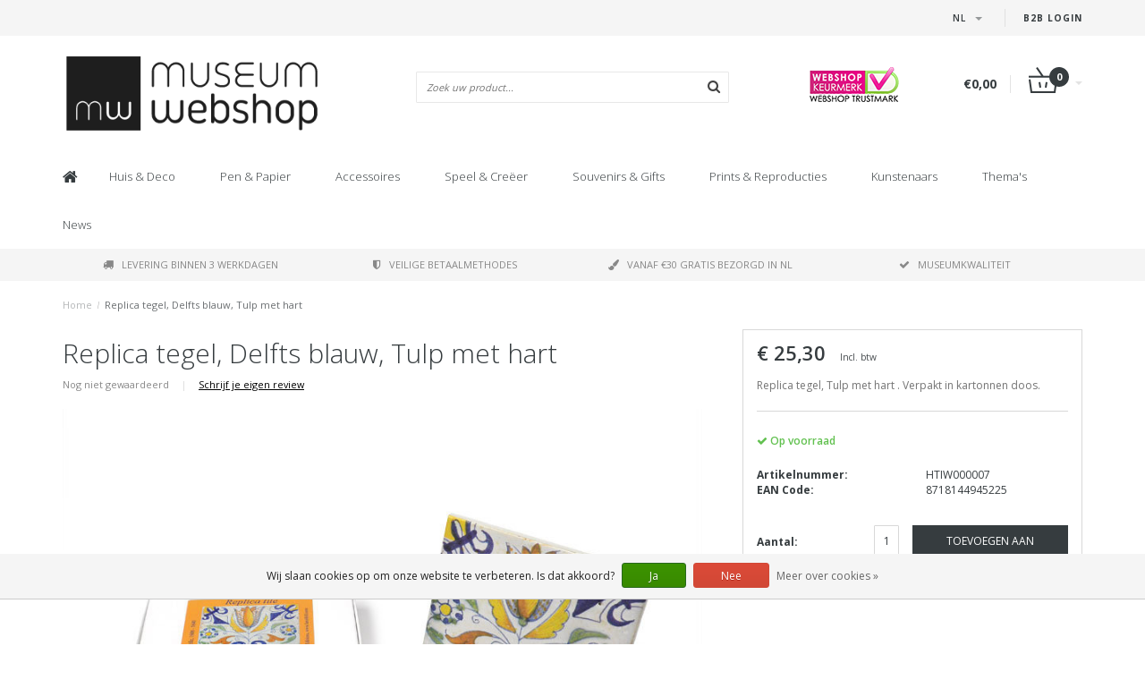

--- FILE ---
content_type: text/html;charset=utf-8
request_url: https://www.museum-webshop.com/nl/replica-tegel-delfts-blauw-tulp-met-hart.html
body_size: 15081
content:
<!DOCTYPE html>
<html lang="nl">
  <head>
    <meta name="google-site-verification" content="UvGyuko3c64g_kcepX5J991HR1haK5ZhCjlM5rPVXPo" />
    <meta name="facebook-domain-verification" content="3gkdsvr76ajbns3ei6w3qf5z0qzf0a" />
    
    <!--
        
        Theme Fusion | v1.5 | 06-2016
        Theme designed and created by Dyvelopment - We are true e-commerce heroes!
        
        For custom Lightspeed eCom work like custom design or development,
        please contact us at www.dyvelopment.nl
        
    -->
    
    <meta charset="utf-8"/>
<!-- [START] 'blocks/head.rain' -->
<!--

  (c) 2008-2026 Lightspeed Netherlands B.V.
  http://www.lightspeedhq.com
  Generated: 15-01-2026 @ 19:24:53

-->
<link rel="canonical" href="https://www.museum-webshop.com/nl/replica-tegel-delfts-blauw-tulp-met-hart.html"/>
<link rel="alternate" href="https://www.museum-webshop.com/nl/index.rss" type="application/rss+xml" title="Nieuwe producten"/>
<link href="https://cdn.webshopapp.com/assets/cookielaw.css?2025-02-20" rel="stylesheet" type="text/css"/>
<meta name="robots" content="noodp,noydir"/>
<meta property="og:url" content="https://www.museum-webshop.com/nl/replica-tegel-delfts-blauw-tulp-met-hart.html?source=facebook"/>
<meta property="og:site_name" content="Museum-Webshop"/>
<meta property="og:title" content="Replica tegel, Delfts blauw, Tulp met hart | Museum webshop"/>
<meta property="og:description" content="Replica tegel, Tulp met hart . Verpakt in kartonnen doos."/>
<meta property="og:image" content="https://cdn.webshopapp.com/shops/290353/files/312008884/replica-tegel-delfts-blauw-tulp-met-hart.jpg"/>
<script>
<iframe title="Webshop Keurmerk lidmaatschap en review score" src="https://review-data.keurmerk.info/rcore/review.html?key=13647&lang=nl&mode=bar" style="border:0" width="330" height="50"></iframe>
</script>
<!--[if lt IE 9]>
<script src="https://cdn.webshopapp.com/assets/html5shiv.js?2025-02-20"></script>
<![endif]-->
<!-- [END] 'blocks/head.rain' -->
    <title>Replica tegel, Delfts blauw, Tulp met hart | Museum webshop - Museum-Webshop</title>
    <meta name="description" content="Replica tegel, Tulp met hart . Verpakt in kartonnen doos.">
    <meta name="keywords" content="Replica, tegel,, Delfts, blauw,, Tulp, met, hart, Museum Merchandise">
    <meta http-equiv="X-UA-Compatible" content="IE=edge">
    <meta name="viewport" content="width=device-width, initial-scale=1.0, maximum-scale=1.0" />
    <meta name="apple-mobile-web-app-capable" content="yes">
    <meta name="apple-mobile-web-app-status-bar-style" content="black">    
    
    <link href="//maxcdn.bootstrapcdn.com/font-awesome/4.7.0/css/font-awesome.min.css" rel="stylesheet">
    <link rel="shortcut icon" href="https://cdn.webshopapp.com/shops/290353/themes/171273/v/58499/assets/favicon.ico?20200525103314" type="image/x-icon">
    <link href='//fonts.googleapis.com/css?family=Open%20Sans:400,300,600,700' rel='stylesheet' type='text/css'>
    <link href='//fonts.googleapis.com/css?family=Open%20Sans:400,300,600,700' rel='stylesheet' type='text/css'>
    <link href="https://fonts.googleapis.com/css2?family=Dosis&display=swap" rel="stylesheet">
    <link rel="shortcut icon" href="https://cdn.webshopapp.com/shops/290353/themes/171273/v/58499/assets/favicon.ico?20200525103314" type="image/x-icon"> 
    <link rel="stylesheet" href="https://cdn.webshopapp.com/shops/290353/themes/171273/assets/bootstrap-min-310.css?20250917141009">
        <link rel="stylesheet" href="https://cdn.webshopapp.com/shops/290353/themes/171273/assets/style-min.css?20250917141009">
        <!--<link rel="stylesheet" href="https://cdn.webshopapp.com/shops/290353/themes/171273/assets/productpagina.css?20250917141009">-->
    <!--<link rel="stylesheet" href="https://cdn.webshopapp.com/shops/290353/themes/171273/assets/media-queries.css?20250917141009">-->
    <link rel="stylesheet" href="https://cdn.webshopapp.com/shops/290353/themes/171273/assets/lightgallery.css?20250917141009">
    <link rel="stylesheet" href="https://cdn.webshopapp.com/shops/290353/themes/171273/assets/settings.css?20250917141009">  
    <link rel="stylesheet" href="https://cdn.webshopapp.com/shops/290353/themes/171273/assets/custom.css?20250917141009">
    
    <!--[if lt IE 9]>
    <link rel="stylesheet" href="https://cdn.webshopapp.com/shops/290353/themes/171273/assets/lowie8.css?20250917141009">
    <![endif]-->
    
    <script src="https://cdn.webshopapp.com/assets/jquery-1-9-1.js?2025-02-20"></script>
    <script src="https://cdn.webshopapp.com/assets/jquery-ui-1-10-1.js?2025-02-20"></script>
    <!-- <script src="https://cdn.webshopapp.com/shops/290353/themes/171273/assets/jquery-migrate-1-1-1-min.js?20250917141009"></script> -->
    <!--<script src="https://cdn.webshopapp.com/shops/290353/themes/171273/assets/bootstrap.js?20250917141009"></script>-->
    <script src="https://cdn.webshopapp.com/shops/290353/themes/171273/assets/bootstrap-min-310.js?20250917141009"></script>
    <script src="https://cdn.webshopapp.com/shops/290353/themes/171273/assets/global.js?20250917141009"></script>
    <!-- <script src="https://cdn.webshopapp.com/shops/290353/themes/171273/assets/jcarousel.js?20250917141009"></script> -->
    
    <script src="https://cdn.webshopapp.com/assets/gui.js?2025-02-20"></script>
    
    <!--<script src="https://cdn.webshopapp.com/shops/290353/themes/171273/assets/ekko-lightbox.js?20250917141009"></script>-->
    <!--<script src="https://cdn.webshopapp.com/shops/290353/themes/171273/assets/select2optionpicker.js?20250917141009"></script>-->
    <script src="https://cdn.webshopapp.com/shops/290353/themes/171273/assets/lightgallery-min.js?20250917141009"></script>  
    <script src="https://cdn.webshopapp.com/shops/290353/themes/171273/assets/jquery-flexslider-min.js?20250917141009"></script>
    <!-- <script src="https://cdn.webshopapp.com/shops/290353/themes/171273/assets/jquery-scrolltofixed-min.js?20250917141009"></script> -->
    
    <script>
      function doMath() {
                   var sum = 0;
          document.write(sum);
         }
         
         var tNavigation = 'Navigatie';
         var tHome = 'Home';
         var sUrl = 'https://www.museum-webshop.com/nl/';
    </script>
      </head>
  <body class="lang-nl">
        <header>
      <!-- SLIDGE TOGGLE -->
   <!-- /SLIDGE TOGGLE -->
  <style>
    .onder-top {
    	display: block;
      text-align: right;
      font-size: 12px;
    	padding: 6px 30px;
      background: #f5f5f5;
}
    }
  </style>
  <div class="container-fluid hidden-sm hidden-md hidden-lg onder-top">
        <li><a class="button-open" href="https://b2b.museum-webshop.com" target="_blank" title="login">B2B Login</a></li>
      </div>
  <!-- TOP -->
  <div class="top">
    <div class="container-fluid">
      
      <!-- TOPLINKS -->
      <ul class="hidden-xs toplinks">
                        <li><a class="button-open" href="https://b2b.museum-webshop.com" target="_blank"  title="login">B2B Login</a></li>
                      </ul>
      <!-- /TOPLINKS -->
      
      <!-- MINICART BUTTON XS -->
      <div class="hidden-sm hidden-md hidden-lg minicart-button">

        <a class="button-open" href="/cart/"><span class="cart"></span><span class="quanti">          
          
          <script>doMath();</script>  Artikelen </span><i class="caret"></i></a>
      </div>
      <!-- /MINICART BUTTON XS -->
      
      <!-- LANGUAGE DROPDOWN -->
      <div class="dropdowns">  
                <div class="tui-dropdown language">
          <span class="language-first language-nl"><span>nl</span> <i class="caret"></i></span>
          <ul>
            <li class="language-title">Selecteer uw taal:</li>            
                      
  	<li class="language language-nl">
	<a href="https://www.museum-webshop.com/nl/go/product/105087549" class="active" lang="nl" title="Nederlands">Nederlands <span></span></a>
	</li>
  	<li class="language language-de">
	<a href="https://www.museum-webshop.com/de/go/product/105087549"  lang="de" title="Deutsch">Deutsch <span></span></a>
	</li>
  	<li class="language language-en">
	<a href="https://www.museum-webshop.com/en/go/product/105087549"  lang="en" title="English">English <span></span></a>
	</li>
  	<li class="language language-fr">
	<a href="https://www.museum-webshop.com/fr/go/product/105087549"  lang="fr" title="Français">Français <span></span></a>
	</li>
  	<li class="language language-es">
	<a href="https://www.museum-webshop.com/es/go/product/105087549"  id="last" lang="es" title="Español">Español <span></span></a>
	</li>
            </ul>
        </div>
                      </div>
      <!-- /LANGUAGE DROPDOWN -->
      
      <!-- USP -->
            <!-- /USP -->
      
    </div>
  </div>
  
  <!-- /TOP -->
  
  <!-- HEADER MAIN -->
  <div class="header-main-bar">
    <div class="container-fluid">
      
      <!-- LOGO -->
            <div class="logo col-xs-12 col-md-4 nopadding">
        <a class="navbar-logo" href="https://www.museum-webshop.com/nl/"><img class="img-responsive" src="https://cdn.webshopapp.com/shops/290353/themes/171273/v/65829/assets/logo.png?20200622153758" alt="Logo"></a>
      </div>
            <!-- /LOGO -->
      
      <!-- ZOEKFUNCTIE -->  
      <div class="col-xs-12 col-sm-9 col-md-4" id="search">
        <div class="search tui clearfix">
          
          <form action="https://www.museum-webshop.com/nl/search/" id="searched" method="get">
            <input type="text" class="sticky-search-field" name="q" autocomplete="off" value="" placeholder="Zoek uw product...">
            <a class="btn search" onclick="$('#searched').submit(); return false;" href="#"><i class="fa fa-search"></i></a>
          </form>
          
          <div class="autocomplete">
            <div class="products products-livesearch"></div>
            <div class="more"><a href="#">Bekijk alle resultaten <span>(0)</span></a></div>
            <div class="notfound">Geen producten gevonden...</div>
          </div>
          
        </div>         
      </div>
      <!-- /ZOEKFUNCTIE --> 
      
      <!-- KEURMERK --> 
      <div class="hidden-xs hidden-sm col-md-2" id="keurmerk">
                <div class="keurmerk-inner">
                    <img class="img-responsive" src="https://cdn.webshopapp.com/shops/290353/themes/171273/assets/keurmerk.png?20250703101925" alt="Logo">
                  </div>
              </div>
      <!-- /KEURMERK --> 
      
      <!-- MINICART -->
      <div class="hidden-xs col-sm-3 col-md-2" id="cart">
        
        <div class="total">
          <a href="https://www.museum-webshop.com/nl/cart/">
                        <strong>€0,00</strong>
                        <div class="quantity">
                            <script>doMath();</script>
            </div>
          </a>
        </div>
        
        
        <div class="overview">
          
          <span class="carttitle"><strong>Mijn winkelwagen</strong> (<script>doMath();</script> Artikelen)</span>
          
          <div class="products">
                    
            
          </div>
          
                    <div class="sum">Geen producten gevonden</div>
                    
        </div>
      </div>
      <!-- /MINICART -->
      
    </div>   
  </div>
  <!-- /HEADER MAIN -->
  
  <!-- NAVBAR -->
    <!-- /NAVBAR -->
  
<div class="" id="navbar">
  <div class="container-fluid">
    <div class="row">
      <div class="col-md-12">
        <nav>
          <ul class="multimenu">
        <li class="hidden-sm hidden-xs hidden-xxs"><a href="https://www.museum-webshop.com/nl/"><i class="fa fa-home home-icon" aria-hidden="true"></i></a></li>
        
                <li>
          <a href="https://www.museum-webshop.com/nl/huis-deco/" class="dropdown">Huis  &amp; Deco</a>
          
                    <span class="opensub visible-sm visible-xs visible-xxs"><i class="fa fa-plus-circle"></i></span>
                    
          
                    <ul class="sub1">
            <li class="category-header">Huis  &amp; Deco</li>
            <li style="padding: 10px 25px 25px 25px;">
              <div class="row">
              
                                                <div class="col-md-9 col-sm-12 maxheight">
                                
                <div class="row">
                
                                                      <div class="col-md-3 sub-holder">
                      <span class="maincat"><a href="https://www.museum-webshop.com/nl/huis-deco/voor-op-tafel/">Voor op tafel</a></span>
                      
                                              <ul class="sub2">
                                                    <li>
                            <a href="https://www.museum-webshop.com/nl/huis-deco/voor-op-tafel/dienbladen/">Dienbladen</a>
                                                        <ul class="sub3 hidden-cats">
                                                            <li>
                                <a href="https://www.museum-webshop.com/nl/huis-deco/voor-op-tafel/dienbladen/mini-dienbladen-21x-14-cm/">Mini dienbladen (21x 14 cm) </a>
                              </li>
                                                            <li>
                                <a href="https://www.museum-webshop.com/nl/huis-deco/voor-op-tafel/dienbladen/midi-dienblad-27-x-20-cm/">Midi dienblad (27 x 20 cm)</a>
                              </li>
                                                            <li>
                                <a href="https://www.museum-webshop.com/nl/huis-deco/voor-op-tafel/dienbladen/dienblad-laminaat-groot-375-x-265-cm/">Dienblad laminaat groot  (37.5 x 26.5 cm) </a>
                              </li>
                                                            <li>
                                <a href="https://www.museum-webshop.com/nl/huis-deco/voor-op-tafel/dienbladen/alle-dienbladen/">Alle dienbladen</a>
                              </li>
                                                          </ul>
                                                      </li>
                                                    <li>
                            <a href="https://www.museum-webshop.com/nl/huis-deco/voor-op-tafel/onderzetters/">Onderzetters</a>
                                                      </li>
                                                    <li>
                            <a href="https://www.museum-webshop.com/nl/huis-deco/voor-op-tafel/espresso-kopjes/">Espresso kopjes</a>
                                                      </li>
                                                    <li>
                            <a href="https://www.museum-webshop.com/nl/huis-deco/voor-op-tafel/mokken/">Mokken</a>
                                                      </li>
                                                    <li>
                            <a href="https://www.museum-webshop.com/nl/huis-deco/voor-op-tafel/historisch-glaswerk/">Historisch glaswerk</a>
                                                      </li>
                                                    <li>
                            <a href="https://www.museum-webshop.com/nl/huis-deco/voor-op-tafel/servetten/">Servetten</a>
                                                      </li>
                                                    <li>
                            <a href="https://www.museum-webshop.com/nl/huis-deco/voor-op-tafel/vazen-en-borden/">Vazen en borden </a>
                                                      </li>
                                                    <li>
                            <a href="https://www.museum-webshop.com/nl/huis-deco/voor-op-tafel/theedoeken/">Theedoeken</a>
                                                      </li>
                                                  </ul>
                                          </div>
                    
                                                          <div class="col-md-3 sub-holder">
                      <span class="maincat"><a href="https://www.museum-webshop.com/nl/huis-deco/voor-aan-de-muur/">Voor aan de muur</a></span>
                      
                                              <ul class="sub2">
                                                    <li>
                            <a href="https://www.museum-webshop.com/nl/huis-deco/voor-aan-de-muur/posters-50-x-70-cm/">Posters 50 x 70 cm</a>
                                                      </li>
                                                    <li>
                            <a href="https://www.museum-webshop.com/nl/huis-deco/voor-aan-de-muur/mini-poster-a4-a3/">Mini poster A4 &amp; A3</a>
                                                      </li>
                                                    <li>
                            <a href="https://www.museum-webshop.com/nl/huis-deco/voor-aan-de-muur/passe-partouts-met-reproductie/">Passe-partouts met reproductie</a>
                                                      </li>
                                                    <li>
                            <a href="https://www.museum-webshop.com/nl/huis-deco/voor-aan-de-muur/canvas-prints/">Canvas Prints</a>
                                                      </li>
                                                    <li>
                            <a href="https://www.museum-webshop.com/nl/huis-deco/voor-aan-de-muur/passe-partout-lijst/">Passe-partout lijst</a>
                                                      </li>
                                                    <li>
                            <a href="https://www.museum-webshop.com/nl/huis-deco/voor-aan-de-muur/masters-on-wood/">Masters on Wood</a>
                                                      </li>
                                                  </ul>
                                          </div>
                    
                                                          <div class="col-md-3 sub-holder">
                      <span class="maincat"><a href="https://www.museum-webshop.com/nl/huis-deco/voor-in-huis/">Voor in huis</a></span>
                      
                                              <ul class="sub2">
                                                    <li>
                            <a href="https://www.museum-webshop.com/nl/huis-deco/voor-in-huis/waxinelichtjes/">Waxinelichtjes</a>
                                                      </li>
                                                    <li>
                            <a href="https://www.museum-webshop.com/nl/huis-deco/voor-in-huis/wind-lichtjes/">Wind lichtjes</a>
                                                      </li>
                                                    <li>
                            <a href="https://www.museum-webshop.com/nl/huis-deco/voor-in-huis/paperweights/">Paperweights</a>
                                                      </li>
                                                    <li>
                            <a href="https://www.museum-webshop.com/nl/huis-deco/voor-in-huis/replica-beeldjes/">Replica beeldjes</a>
                                                      </li>
                                                    <li>
                            <a href="https://www.museum-webshop.com/nl/huis-deco/voor-in-huis/kussenhoezen/">Kussenhoezen</a>
                                                      </li>
                                                    <li>
                            <a href="https://www.museum-webshop.com/nl/huis-deco/voor-in-huis/museum-klapstoel/">Museum Klapstoel</a>
                                                      </li>
                                                    <li>
                            <a href="https://www.museum-webshop.com/nl/huis-deco/voor-in-huis/replica-tegels/">Replica tegels</a>
                                                      </li>
                                                    <li>
                            <a href="https://www.museum-webshop.com/nl/huis-deco/voor-in-huis/kerst/">Kerst</a>
                                                      </li>
                                                    <li>
                            <a href="https://www.museum-webshop.com/nl/huis-deco/voor-in-huis/foto-en-reproduktielijsten/">Foto en reproduktielijsten</a>
                                                      </li>
                                                  </ul>
                                          </div>
                    
                                                          <div class="col-md-3 sub-holder">
                      <span class="maincat"><a href="https://www.museum-webshop.com/nl/huis-deco/voor-buiten/">Voor buiten</a></span>
                      
                                              <ul class="sub2">
                                                    <li>
                            <a href="https://www.museum-webshop.com/nl/huis-deco/voor-buiten/bloemenzaadjes-ansichtkaart/">Bloemenzaadjes ansichtkaart</a>
                                                      </li>
                                                  </ul>
                                          </div>
                    
                                          <div class="cf"></div>
                                                                      </div>
                </div>
              
                                <div class="col-md-3 hidden-sm hidden-xs">
                  <a href=""><img src="https://cdn.webshopapp.com/shops/290353/themes/171273/assets/highlight-image.png?20250917141009" alt=""></a>
                </div>
                              
              </div>
              
            </li>
          </ul>
          
        </li>
                <li>
          <a href="https://www.museum-webshop.com/nl/pen-papier/" class="dropdown">Pen &amp; Papier</a>
          
                    <span class="opensub visible-sm visible-xs visible-xxs"><i class="fa fa-plus-circle"></i></span>
                    
          
                    <ul class="sub1">
            <li class="category-header">Pen &amp; Papier</li>
            <li style="padding: 10px 25px 25px 25px;">
              <div class="row">
              
                                                <div class="col-md-9 col-sm-12 maxheight">
                                
                <div class="row">
                
                                                      <div class="col-md-3 sub-holder">
                      <span class="maincat"><a href="https://www.museum-webshop.com/nl/pen-papier/schrijven/">Schrijven</a></span>
                      
                                              <ul class="sub2">
                                                    <li>
                            <a href="https://www.museum-webshop.com/nl/pen-papier/schrijven/potloden/">Potloden</a>
                                                        <ul class="sub3 hidden-cats">
                                                            <li>
                                <a href="https://www.museum-webshop.com/nl/pen-papier/schrijven/potloden/fluwelen-potloden/">Fluwelen potloden</a>
                              </li>
                                                            <li>
                                <a href="https://www.museum-webshop.com/nl/pen-papier/schrijven/potloden/multi-kleur-potloden/">Multi-kleur potloden</a>
                              </li>
                                                            <li>
                                <a href="https://www.museum-webshop.com/nl/pen-papier/schrijven/potloden/potloden-met-topper/">Potloden met topper</a>
                              </li>
                                                            <li>
                                <a href="https://www.museum-webshop.com/nl/pen-papier/schrijven/potloden/vulpotloden/">Vulpotloden</a>
                              </li>
                                                          </ul>
                                                      </li>
                                                    <li>
                            <a href="https://www.museum-webshop.com/nl/pen-papier/schrijven/pennen/">Pennen</a>
                                                        <ul class="sub3 hidden-cats">
                                                            <li>
                                <a href="https://www.museum-webshop.com/nl/pen-papier/schrijven/pennen/penseel-pen/">Penseel pen</a>
                              </li>
                                                            <li>
                                <a href="https://www.museum-webshop.com/nl/pen-papier/schrijven/pennen/verenpen/">Verenpen</a>
                              </li>
                                                            <li>
                                <a href="https://www.museum-webshop.com/nl/pen-papier/schrijven/pennen/fotopennen/">Fotopennen</a>
                              </li>
                                                            <li>
                                <a href="https://www.museum-webshop.com/nl/pen-papier/schrijven/pennen/verftube-pennen/">Verftube pennen</a>
                              </li>
                                                            <li>
                                <a href="https://www.museum-webshop.com/nl/pen-papier/schrijven/pennen/houten-balpen/">&#039;Houten&#039; balpen</a>
                              </li>
                                                            <li>
                                <a href="https://www.museum-webshop.com/nl/pen-papier/schrijven/pennen/luxe-balpen-in-doosje/"> Luxe balpen in doosje</a>
                              </li>
                                                            <li>
                                <a href="https://www.museum-webshop.com/nl/pen-papier/schrijven/pennen/balpennen-met-topper/">Balpennen met topper</a>
                              </li>
                                                          </ul>
                                                      </li>
                                                    <li>
                            <a href="https://www.museum-webshop.com/nl/pen-papier/schrijven/verenpen/">Verenpen</a>
                                                      </li>
                                                    <li>
                            <a href="https://www.museum-webshop.com/nl/pen-papier/schrijven/schrijfset-met-inkt-en-penneveer/">Schrijfset met inkt en penneveer</a>
                                                      </li>
                                                    <li>
                            <a href="https://www.museum-webshop.com/nl/pen-papier/schrijven/gummen/">Gummen</a>
                                                      </li>
                                                    <li>
                            <a href="https://www.museum-webshop.com/nl/pen-papier/schrijven/etui/">Etui</a>
                                                      </li>
                                                    <li>
                            <a href="https://www.museum-webshop.com/nl/pen-papier/schrijven/linialen/">Linialen</a>
                                                      </li>
                                                  </ul>
                                          </div>
                    
                                                          <div class="col-md-3 sub-holder">
                      <span class="maincat"><a href="https://www.museum-webshop.com/nl/pen-papier/notitieboekjes/">Notitieboekjes</a></span>
                      
                                              <ul class="sub2">
                                                    <li>
                            <a href="https://www.museum-webshop.com/nl/pen-papier/notitieboekjes/notitieblokje/">Notitieblokje</a>
                                                      </li>
                                                    <li>
                            <a href="https://www.museum-webshop.com/nl/pen-papier/notitieboekjes/katoenen-gestikt-boekje/">Katoenen gestikt boekje</a>
                                                      </li>
                                                    <li>
                            <a href="https://www.museum-webshop.com/nl/pen-papier/notitieboekjes/pocketnote-a7/">Pocketnote A7</a>
                                                      </li>
                                                    <li>
                            <a href="https://www.museum-webshop.com/nl/pen-papier/notitieboekjes/softcover-notitieboekje-a6/">Softcover notitieboekje A6</a>
                                                      </li>
                                                    <li>
                            <a href="https://www.museum-webshop.com/nl/pen-papier/notitieboekjes/softcover-notitieboekje-a5/">Softcover notitieboekje A5</a>
                                                      </li>
                                                    <li>
                            <a href="https://www.museum-webshop.com/nl/pen-papier/notitieboekjes/schrift/">Schrift</a>
                                                      </li>
                                                    <li>
                            <a href="https://www.museum-webshop.com/nl/pen-papier/notitieboekjes/schetsboekje/">Schetsboekje</a>
                                                      </li>
                                                    <li>
                            <a href="https://www.museum-webshop.com/nl/pen-papier/notitieboekjes/passe-partout-schetsboek/">Passe-partout schetsboek </a>
                                                      </li>
                                                    <li>
                            <a href="https://www.museum-webshop.com/nl/pen-papier/notitieboekjes/kunstenaars-notitieboek/">Kunstenaars notitieboek</a>
                                                      </li>
                                                    <li>
                            <a href="https://www.museum-webshop.com/nl/pen-papier/notitieboekjes/notepad/">Notepad</a>
                                                      </li>
                                                  </ul>
                                          </div>
                    
                                                          <div class="col-md-3 sub-holder">
                      <span class="maincat"><a href="https://www.museum-webshop.com/nl/pen-papier/op-het-bureau/">Op  het bureau</a></span>
                      
                                              <ul class="sub2">
                                                    <li>
                            <a href="https://www.museum-webshop.com/nl/pen-papier/op-het-bureau/archiefmappen/">Archiefmappen</a>
                                                        <ul class="sub3 hidden-cats">
                                                            <li>
                                <a href="https://www.museum-webshop.com/nl/pen-papier/op-het-bureau/archiefmappen/archiefmap-karton/">Archiefmap karton</a>
                              </li>
                                                            <li>
                                <a href="https://www.museum-webshop.com/nl/pen-papier/op-het-bureau/archiefmappen/l-vormige-file-sheet/">L-vormige file sheet</a>
                              </li>
                                                            <li>
                                <a href="https://www.museum-webshop.com/nl/pen-papier/op-het-bureau/archiefmappen/documentenmap-met-elastiekje/">Documentenmap met elastiekje</a>
                              </li>
                                                          </ul>
                                                      </li>
                                                    <li>
                            <a href="https://www.museum-webshop.com/nl/pen-papier/op-het-bureau/paperweights/">Paperweights</a>
                                                      </li>
                                                    <li>
                            <a href="https://www.museum-webshop.com/nl/pen-papier/op-het-bureau/etui/">Etui</a>
                                                      </li>
                                                    <li>
                            <a href="https://www.museum-webshop.com/nl/pen-papier/op-het-bureau/muismat/">Muismat</a>
                                                      </li>
                                                    <li>
                            <a href="https://www.museum-webshop.com/nl/pen-papier/op-het-bureau/kado-papier/">Kado papier</a>
                                                      </li>
                                                    <li>
                            <a href="https://www.museum-webshop.com/nl/pen-papier/op-het-bureau/sticker-set/">Sticker set</a>
                                                      </li>
                                                    <li>
                            <a href="https://www.museum-webshop.com/nl/pen-papier/op-het-bureau/lakzegel-set/">Lakzegel set</a>
                                                      </li>
                                                    <li>
                            <a href="https://www.museum-webshop.com/nl/pen-papier/op-het-bureau/laptop-hoes/">Laptop hoes</a>
                                                      </li>
                                                  </ul>
                                          </div>
                    
                                                          <div class="col-md-3 sub-holder">
                      <span class="maincat"><a href="https://www.museum-webshop.com/nl/pen-papier/boekenleggers/">Boekenleggers</a></span>
                      
                                              <ul class="sub2">
                                                    <li>
                            <a href="https://www.museum-webshop.com/nl/pen-papier/boekenleggers/magnetische-boekenlegger/">Magnetische boekenlegger</a>
                                                      </li>
                                                    <li>
                            <a href="https://www.museum-webshop.com/nl/pen-papier/boekenleggers/boekenlegger-met-loep/">Boekenlegger met loep</a>
                                                      </li>
                                                    <li>
                            <a href="https://www.museum-webshop.com/nl/pen-papier/boekenleggers/klassieke-boekenlegger/">Klassieke Boekenlegger</a>
                                                      </li>
                                                    <li>
                            <a href="https://www.museum-webshop.com/nl/pen-papier/boekenleggers/set-magnetische-boekenleggers/">Set Magnetische boekenleggers</a>
                                                      </li>
                                                  </ul>
                                          </div>
                    
                                          <div class="cf"></div>
                                                          <div class="col-md-3 sub-holder">
                      <span class="maincat"><a href="https://www.museum-webshop.com/nl/pen-papier/houten-schrijfwaren-en-accessoires/">Houten schrijfwaren en accessoires</a></span>
                      
                                          </div>
                    
                                                                      </div>
                </div>
              
                                <div class="col-md-3 hidden-sm hidden-xs">
                  <a href=""><img src="https://cdn.webshopapp.com/shops/290353/themes/171273/assets/highlight-image.png?20250917141009" alt=""></a>
                </div>
                              
              </div>
              
            </li>
          </ul>
          
        </li>
                <li>
          <a href="https://www.museum-webshop.com/nl/accessoires/" class="dropdown">Accessoires</a>
          
                    <span class="opensub visible-sm visible-xs visible-xxs"><i class="fa fa-plus-circle"></i></span>
                    
          
                    <ul class="sub1">
            <li class="category-header">Accessoires</li>
            <li style="padding: 10px 25px 25px 25px;">
              <div class="row">
              
                                                <div class="col-md-9 col-sm-12 maxheight">
                                
                <div class="row">
                
                                                      <div class="col-md-3 sub-holder">
                      <span class="maincat"><a href="https://www.museum-webshop.com/nl/accessoires/bril-accessoires/">Bril accessoires</a></span>
                      
                                              <ul class="sub2">
                                                    <li>
                            <a href="https://www.museum-webshop.com/nl/accessoires/bril-accessoires/brillendoekjes/">Brillendoekjes</a>
                                                      </li>
                                                    <li>
                            <a href="https://www.museum-webshop.com/nl/accessoires/bril-accessoires/brillenkoker/">Brillenkoker</a>
                                                      </li>
                                                    <li>
                            <a href="https://www.museum-webshop.com/nl/accessoires/bril-accessoires/contact-lens-case/">Contact lens case</a>
                                                      </li>
                                                    <li>
                            <a href="https://www.museum-webshop.com/nl/accessoires/bril-accessoires/slaapmasker/">Slaapmasker</a>
                                                      </li>
                                                  </ul>
                                          </div>
                    
                                                          <div class="col-md-3 sub-holder">
                      <span class="maincat"><a href="https://www.museum-webshop.com/nl/accessoires/sieraden/">Sieraden</a></span>
                      
                                              <ul class="sub2">
                                                    <li>
                            <a href="https://www.museum-webshop.com/nl/accessoires/sieraden/kettingen/">Kettingen</a>
                                                      </li>
                                                    <li>
                            <a href="https://www.museum-webshop.com/nl/accessoires/sieraden/oorbellen/">Oorbellen</a>
                                                      </li>
                                                    <li>
                            <a href="https://www.museum-webshop.com/nl/accessoires/sieraden/armbanden/">Armbanden</a>
                                                      </li>
                                                    <li>
                            <a href="https://www.museum-webshop.com/nl/accessoires/sieraden/manchetknopen/">Manchetknopen</a>
                                                      </li>
                                                  </ul>
                                          </div>
                    
                                                          <div class="col-md-3 sub-holder">
                      <span class="maincat"><a href="https://www.museum-webshop.com/nl/accessoires/tassen-accessoires/">Tassen &amp; Accessoires</a></span>
                      
                                              <ul class="sub2">
                                                    <li>
                            <a href="https://www.museum-webshop.com/nl/accessoires/tassen-accessoires/lippenstift-doosje/">Lippenstift doosje</a>
                                                      </li>
                                                    <li>
                            <a href="https://www.museum-webshop.com/nl/accessoires/tassen-accessoires/spiegeltjes/">Spiegeltjes</a>
                                                        <ul class="sub3 hidden-cats">
                                                            <li>
                                <a href="https://www.museum-webshop.com/nl/accessoires/tassen-accessoires/spiegeltjes/klapspiegeltje/">Klapspiegeltje</a>
                              </li>
                                                            <li>
                                <a href="https://www.museum-webshop.com/nl/accessoires/tassen-accessoires/spiegeltjes/zakspiegel-80-mm/">Zakspiegel 80 mm</a>
                              </li>
                                                            <li>
                                <a href="https://www.museum-webshop.com/nl/accessoires/tassen-accessoires/spiegeltjes/zakspiegel-60-mm/">Zakspiegel 60 mm</a>
                              </li>
                                                          </ul>
                                                      </li>
                                                    <li>
                            <a href="https://www.museum-webshop.com/nl/accessoires/tassen-accessoires/sleutelhangers/">Sleutelhangers</a>
                                                        <ul class="sub3 hidden-cats">
                                                            <li>
                                <a href="https://www.museum-webshop.com/nl/accessoires/tassen-accessoires/sleutelhangers/sleutelhangers/">Sleutelhangers</a>
                              </li>
                                                            <li>
                                <a href="https://www.museum-webshop.com/nl/accessoires/tassen-accessoires/sleutelhangers/sleutelhangers-rechthoekig/">Sleutelhangers rechthoekig</a>
                              </li>
                                                            <li>
                                <a href="https://www.museum-webshop.com/nl/accessoires/tassen-accessoires/sleutelhangers/balletschoen-sleutelhangers/">Balletschoen sleutelhangers</a>
                              </li>
                                                            <li>
                                <a href="https://www.museum-webshop.com/nl/accessoires/tassen-accessoires/sleutelhangers/metalen-sleutelhanger/">Metalen sleutelhanger</a>
                              </li>
                                                          </ul>
                                                      </li>
                                                    <li>
                            <a href="https://www.museum-webshop.com/nl/accessoires/tassen-accessoires/telefoon-accessoires/">Telefoon accessoires</a>
                                                      </li>
                                                    <li>
                            <a href="https://www.museum-webshop.com/nl/accessoires/tassen-accessoires/tassen/">Tassen</a>
                                                        <ul class="sub3 hidden-cats">
                                                            <li>
                                <a href="https://www.museum-webshop.com/nl/accessoires/tassen-accessoires/tassen/shopper-boodschappentas/">Shopper-Boodschappentas</a>
                              </li>
                                                            <li>
                                <a href="https://www.museum-webshop.com/nl/accessoires/tassen-accessoires/tassen/vouwtasje/">Vouwtasje</a>
                              </li>
                                                            <li>
                                <a href="https://www.museum-webshop.com/nl/accessoires/tassen-accessoires/tassen/katoenen-tas-luxe/">Katoenen tas luxe</a>
                              </li>
                                                          </ul>
                                                      </li>
                                                    <li>
                            <a href="https://www.museum-webshop.com/nl/accessoires/tassen-accessoires/mondkapje/">Mondkapje</a>
                                                      </li>
                                                    <li>
                            <a href="https://www.museum-webshop.com/nl/accessoires/tassen-accessoires/make-up-tasje/"> Make-up tasje</a>
                                                      </li>
                                                    <li>
                            <a href="https://www.museum-webshop.com/nl/accessoires/tassen-accessoires/laptop-hoes/">Laptop hoes</a>
                                                      </li>
                                                  </ul>
                                          </div>
                    
                                                          <div class="col-md-3 sub-holder">
                      <span class="maincat"><a href="https://www.museum-webshop.com/nl/accessoires/overige-accessoires/">Overige Accessoires</a></span>
                      
                                              <ul class="sub2">
                                                    <li>
                            <a href="https://www.museum-webshop.com/nl/accessoires/overige-accessoires/hand-waaier/">Hand waaier</a>
                                                      </li>
                                                    <li>
                            <a href="https://www.museum-webshop.com/nl/accessoires/overige-accessoires/kunst-sokken/">Kunst Sokken</a>
                                                      </li>
                                                    <li>
                            <a href="https://www.museum-webshop.com/nl/accessoires/overige-accessoires/pillendoosje/">Pillendoosje</a>
                                                      </li>
                                                    <li>
                            <a href="https://www.museum-webshop.com/nl/accessoires/overige-accessoires/sjaals/">Sjaals</a>
                                                      </li>
                                                    <li>
                            <a href="https://www.museum-webshop.com/nl/accessoires/overige-accessoires/zeep/">Zeep</a>
                                                      </li>
                                                    <li>
                            <a href="https://www.museum-webshop.com/nl/accessoires/overige-accessoires/mintjes/">Mintjes</a>
                                                      </li>
                                                    <li>
                            <a href="https://www.museum-webshop.com/nl/accessoires/overige-accessoires/vingerhoedje/">Vingerhoedje</a>
                                                      </li>
                                                    <li>
                            <a href="https://www.museum-webshop.com/nl/accessoires/overige-accessoires/slaapmaskers/">Slaapmaskers</a>
                                                      </li>
                                                  </ul>
                                          </div>
                    
                                          <div class="cf"></div>
                                                                      </div>
                </div>
              
                                <div class="col-md-3 hidden-sm hidden-xs">
                  <a href=""><img src="https://cdn.webshopapp.com/shops/290353/themes/171273/assets/highlight-image.png?20250917141009" alt=""></a>
                </div>
                              
              </div>
              
            </li>
          </ul>
          
        </li>
                <li>
          <a href="https://www.museum-webshop.com/nl/speel-creeer/" class="dropdown">Speel &amp; Creëer</a>
          
                    <span class="opensub visible-sm visible-xs visible-xxs"><i class="fa fa-plus-circle"></i></span>
                    
          
                    <ul class="sub1">
            <li class="category-header">Speel &amp; Creëer</li>
            <li style="padding: 10px 25px 25px 25px;">
              <div class="row">
              
                                                <div class="col-md-9 col-sm-12 maxheight">
                                
                <div class="row">
                
                                                      <div class="col-md-3 sub-holder">
                      <span class="maincat"><a href="https://www.museum-webshop.com/nl/speel-creeer/spellen/">Spellen</a></span>
                      
                                              <ul class="sub2">
                                                    <li>
                            <a href="https://www.museum-webshop.com/nl/speel-creeer/spellen/memory-spellen/">Memory spellen</a>
                                                      </li>
                                                    <li>
                            <a href="https://www.museum-webshop.com/nl/speel-creeer/spellen/speelkaarten/">Speelkaarten</a>
                                                      </li>
                                                    <li>
                            <a href="https://www.museum-webshop.com/nl/speel-creeer/spellen/legpuzzel/">Legpuzzel</a>
                                                      </li>
                                                    <li>
                            <a href="https://www.museum-webshop.com/nl/speel-creeer/spellen/vouwkubussen/">Vouwkubussen</a>
                                                      </li>
                                                  </ul>
                                          </div>
                    
                                                          <div class="col-md-3 sub-holder">
                      <span class="maincat"><a href="https://www.museum-webshop.com/nl/speel-creeer/tekenen-en-kleuren/"> Tekenen en kleuren</a></span>
                      
                                              <ul class="sub2">
                                                    <li>
                            <a href="https://www.museum-webshop.com/nl/speel-creeer/tekenen-en-kleuren/pennen/">Pennen</a>
                                                      </li>
                                                    <li>
                            <a href="https://www.museum-webshop.com/nl/speel-creeer/tekenen-en-kleuren/potloden/">Potloden</a>
                                                      </li>
                                                    <li>
                            <a href="https://www.museum-webshop.com/nl/speel-creeer/tekenen-en-kleuren/kleurpotloden/">Kleurpotloden</a>
                                                      </li>
                                                    <li>
                            <a href="https://www.museum-webshop.com/nl/speel-creeer/tekenen-en-kleuren/kleurplaten-kaartenset/">Kleurplaten kaartenset</a>
                                                      </li>
                                                    <li>
                            <a href="https://www.museum-webshop.com/nl/speel-creeer/tekenen-en-kleuren/potloden-en-pennen-met-topper/">Potloden en pennen  met topper</a>
                                                      </li>
                                                    <li>
                            <a href="https://www.museum-webshop.com/nl/speel-creeer/tekenen-en-kleuren/etui/">Etui</a>
                                                      </li>
                                                    <li>
                            <a href="https://www.museum-webshop.com/nl/speel-creeer/tekenen-en-kleuren/sticker-set/">Sticker set</a>
                                                      </li>
                                                    <li>
                            <a href="https://www.museum-webshop.com/nl/speel-creeer/tekenen-en-kleuren/schrijfset-met-inkt-en-penneveer/"> Schrijfset met inkt en penneveer</a>
                                                      </li>
                                                    <li>
                            <a href="https://www.museum-webshop.com/nl/speel-creeer/tekenen-en-kleuren/aquarel-sets/">Aquarel sets</a>
                                                      </li>
                                                  </ul>
                                          </div>
                    
                                                          <div class="col-md-3 sub-holder">
                      <span class="maincat"><a href="https://www.museum-webshop.com/nl/speel-creeer/speelgoed/">Speelgoed</a></span>
                      
                                              <ul class="sub2">
                                                    <li>
                            <a href="https://www.museum-webshop.com/nl/speel-creeer/speelgoed/kinderboeken/">Kinderboeken</a>
                                                      </li>
                                                    <li>
                            <a href="https://www.museum-webshop.com/nl/speel-creeer/speelgoed/caleidoscoop/">Caleidoscoop</a>
                                                      </li>
                                                    <li>
                            <a href="https://www.museum-webshop.com/nl/speel-creeer/speelgoed/optisch-speelgoed/">Optisch speelgoed</a>
                                                      </li>
                                                    <li>
                            <a href="https://www.museum-webshop.com/nl/speel-creeer/speelgoed/houten-speelgoed/">Houten speelgoed</a>
                                                      </li>
                                                  </ul>
                                          </div>
                    
                                                          <div class="col-md-3 sub-holder">
                      <span class="maincat"><a href="https://www.museum-webshop.com/nl/speel-creeer/andere-spelen-en-creeren/">Andere spelen en creëren</a></span>
                      
                                              <ul class="sub2">
                                                    <li>
                            <a href="https://www.museum-webshop.com/nl/speel-creeer/andere-spelen-en-creeren/nijntje-cadeaus/">Nijntje Cadeaus</a>
                                                      </li>
                                                    <li>
                            <a href="https://www.museum-webshop.com/nl/speel-creeer/andere-spelen-en-creeren/verzamelen/">Verzamelen</a>
                                                      </li>
                                                    <li>
                            <a href="https://www.museum-webshop.com/nl/speel-creeer/andere-spelen-en-creeren/alle-spelen-creeren/">Alle spelen &amp; creëren</a>
                                                      </li>
                                                  </ul>
                                          </div>
                    
                                          <div class="cf"></div>
                                                                      </div>
                </div>
              
                                <div class="col-md-3 hidden-sm hidden-xs">
                  <a href=""><img src="https://cdn.webshopapp.com/shops/290353/themes/171273/assets/highlight-image.png?20250917141009" alt=""></a>
                </div>
                              
              </div>
              
            </li>
          </ul>
          
        </li>
                <li>
          <a href="https://www.museum-webshop.com/nl/souvenirs-gifts/" class="dropdown">Souvenirs &amp; Gifts</a>
          
                    <span class="opensub visible-sm visible-xs visible-xxs"><i class="fa fa-plus-circle"></i></span>
                    
          
                    <ul class="sub1">
            <li class="category-header">Souvenirs &amp; Gifts</li>
            <li style="padding: 10px 25px 25px 25px;">
              <div class="row">
              
                                                <div class="col-md-9 col-sm-12 maxheight">
                                
                <div class="row">
                
                                                      <div class="col-md-3 sub-holder">
                      <span class="maincat"><a href="https://www.museum-webshop.com/nl/souvenirs-gifts/magneten/">Magneten</a></span>
                      
                                              <ul class="sub2">
                                                    <li>
                            <a href="https://www.museum-webshop.com/nl/souvenirs-gifts/magneten/koelkastmagneten/">Koelkastmagneten</a>
                                                        <ul class="sub3 hidden-cats">
                                                            <li>
                                <a href="https://www.museum-webshop.com/nl/souvenirs-gifts/magneten/koelkastmagneten/alle-koelkastmagneten/">Alle koelkastmagneten</a>
                              </li>
                                                            <li>
                                <a href="https://www.museum-webshop.com/nl/souvenirs-gifts/magneten/koelkastmagneten/kunst-koelkastmagneten/">Kunst koelkastmagneten</a>
                              </li>
                                                            <li>
                                <a href="https://www.museum-webshop.com/nl/souvenirs-gifts/magneten/koelkastmagneten/art-nouveau-magneten/">Art Nouveau Magneten</a>
                              </li>
                                                            <li>
                                <a href="https://www.museum-webshop.com/nl/souvenirs-gifts/magneten/koelkastmagneten/dieren-magneten/">Dieren magneten</a>
                              </li>
                                                            <li>
                                <a href="https://www.museum-webshop.com/nl/souvenirs-gifts/magneten/koelkastmagneten/delfts-blauw-magneten/">Delfts Blauw magneten</a>
                              </li>
                                                            <li>
                                <a href="https://www.museum-webshop.com/nl/souvenirs-gifts/magneten/koelkastmagneten/holland-souvenir-magneten/">Holland Souvenir magneten</a>
                              </li>
                                                            <li>
                                <a href="https://www.museum-webshop.com/nl/souvenirs-gifts/magneten/koelkastmagneten/quote-magneten/">Quote magneten</a>
                              </li>
                                                            <li>
                                <a href="https://www.museum-webshop.com/nl/souvenirs-gifts/magneten/koelkastmagneten/tulpen-magneten/">Tulpen magneten</a>
                              </li>
                                                            <li>
                                <a href="https://www.museum-webshop.com/nl/souvenirs-gifts/magneten/koelkastmagneten/nijntje-magneten/">Nijntje Magneten</a>
                              </li>
                                                          </ul>
                                                      </li>
                                                    <li>
                            <a href="https://www.museum-webshop.com/nl/souvenirs-gifts/magneten/magneet-sets/">Magneet sets</a>
                                                      </li>
                                                  </ul>
                                          </div>
                    
                                                          <div class="col-md-3 sub-holder">
                      <span class="maincat"><a href="https://www.museum-webshop.com/nl/souvenirs-gifts/boekenleggers-kaarten/">Boekenleggers &amp; Kaarten</a></span>
                      
                                              <ul class="sub2">
                                                    <li>
                            <a href="https://www.museum-webshop.com/nl/souvenirs-gifts/boekenleggers-kaarten/magnetische-boekenlegger/">Magnetische boekenlegger</a>
                                                        <ul class="sub3 hidden-cats">
                                                            <li>
                                <a href="https://www.museum-webshop.com/nl/souvenirs-gifts/boekenleggers-kaarten/magnetische-boekenlegger/bekijk-alle-boekenleggers/">Bekijk alle boekenleggers</a>
                              </li>
                                                            <li>
                                <a href="https://www.museum-webshop.com/nl/souvenirs-gifts/boekenleggers-kaarten/magnetische-boekenlegger/kunst-boekenleggers/">Kunst boekenleggers</a>
                              </li>
                                                            <li>
                                <a href="https://www.museum-webshop.com/nl/souvenirs-gifts/boekenleggers-kaarten/magnetische-boekenlegger/dieren-boekenleggers/">Dieren boekenleggers</a>
                              </li>
                                                            <li>
                                <a href="https://www.museum-webshop.com/nl/souvenirs-gifts/boekenleggers-kaarten/magnetische-boekenlegger/bloemen-boekenleggers/">Bloemen boekenleggers</a>
                              </li>
                                                            <li>
                                <a href="https://www.museum-webshop.com/nl/souvenirs-gifts/boekenleggers-kaarten/magnetische-boekenlegger/boek-gerelateerde-bladwijzers/">Boek gerelateerde bladwijzers</a>
                              </li>
                                                            <li>
                                <a href="https://www.museum-webshop.com/nl/souvenirs-gifts/boekenleggers-kaarten/magnetische-boekenlegger/holland-boekenleggers/">Holland Boekenleggers</a>
                              </li>
                                                            <li>
                                <a href="https://www.museum-webshop.com/nl/souvenirs-gifts/boekenleggers-kaarten/magnetische-boekenlegger/boekenleggers-voor-kinderen/">Boekenleggers voor kinderen</a>
                              </li>
                                                            <li>
                                <a href="https://www.museum-webshop.com/nl/souvenirs-gifts/boekenleggers-kaarten/magnetische-boekenlegger/liefde-boekenleggers/">Liefde boekenleggers</a>
                              </li>
                                                            <li>
                                <a href="https://www.museum-webshop.com/nl/souvenirs-gifts/boekenleggers-kaarten/magnetische-boekenlegger/fun-boekenleggers/">Fun boekenleggers</a>
                              </li>
                                                            <li>
                                <a href="https://www.museum-webshop.com/nl/souvenirs-gifts/boekenleggers-kaarten/magnetische-boekenlegger/religieuze-boekenleggers/">Religieuze boekenleggers</a>
                              </li>
                                                          </ul>
                                                      </li>
                                                    <li>
                            <a href="https://www.museum-webshop.com/nl/souvenirs-gifts/boekenleggers-kaarten/boekenlegger-met-loep/">Boekenlegger met loep</a>
                                                      </li>
                                                    <li>
                            <a href="https://www.museum-webshop.com/nl/souvenirs-gifts/boekenleggers-kaarten/klassieke-boekenlegger/">Klassieke Boekenlegger</a>
                                                      </li>
                                                    <li>
                            <a href="https://www.museum-webshop.com/nl/souvenirs-gifts/boekenleggers-kaarten/dubbele-kaarten/">Dubbele kaarten</a>
                                                      </li>
                                                    <li>
                            <a href="https://www.museum-webshop.com/nl/souvenirs-gifts/boekenleggers-kaarten/ansichtkaarten/">Ansichtkaarten</a>
                                                        <ul class="sub3 hidden-cats">
                                                            <li>
                                <a href="https://www.museum-webshop.com/nl/souvenirs-gifts/boekenleggers-kaarten/ansichtkaarten/ansichtkaarten-dieren/">Ansichtkaarten dieren</a>
                              </li>
                                                            <li>
                                <a href="https://www.museum-webshop.com/nl/souvenirs-gifts/boekenleggers-kaarten/ansichtkaarten/ansichtkaart-tulpen/">Ansichtkaart tulpen</a>
                              </li>
                                                            <li>
                                <a href="https://www.museum-webshop.com/nl/souvenirs-gifts/boekenleggers-kaarten/ansichtkaarten/postkaart-delfts-blauwe-tegels/">Postkaart Delfts blauwe tegels</a>
                              </li>
                                                            <li>
                                <a href="https://www.museum-webshop.com/nl/souvenirs-gifts/boekenleggers-kaarten/ansichtkaarten/kunst-postkaarten/">Kunst Postkaarten</a>
                              </li>
                                                            <li>
                                <a href="https://www.museum-webshop.com/nl/souvenirs-gifts/boekenleggers-kaarten/ansichtkaarten/ansichtkaart-art-nouveau/">Ansichtkaart Art nouveau</a>
                              </li>
                                                          </ul>
                                                      </li>
                                                    <li>
                            <a href="https://www.museum-webshop.com/nl/souvenirs-gifts/boekenleggers-kaarten/kaartenmapje/">Kaartenmapje</a>
                                                      </li>
                                                    <li>
                            <a href="https://www.museum-webshop.com/nl/souvenirs-gifts/boekenleggers-kaarten/set-magnetische-boekenleggers/">Set Magnetische Boekenleggers</a>
                                                      </li>
                                                  </ul>
                                          </div>
                    
                                                          <div class="col-md-3 sub-holder">
                      <span class="maincat"><a href="https://www.museum-webshop.com/nl/souvenirs-gifts/accessoires/">Accessoires</a></span>
                      
                                              <ul class="sub2">
                                                    <li>
                            <a href="https://www.museum-webshop.com/nl/souvenirs-gifts/accessoires/sjaal/">Sjaal</a>
                                                      </li>
                                                    <li>
                            <a href="https://www.museum-webshop.com/nl/souvenirs-gifts/accessoires/zakspiegels/">Zakspiegels</a>
                                                        <ul class="sub3 hidden-cats">
                                                            <li>
                                <a href="https://www.museum-webshop.com/nl/souvenirs-gifts/accessoires/zakspiegels/klapspiegeltje/">Klapspiegeltje</a>
                              </li>
                                                            <li>
                                <a href="https://www.museum-webshop.com/nl/souvenirs-gifts/accessoires/zakspiegels/zakspiegel-80-mm/">Zakspiegel 80 mm</a>
                              </li>
                                                            <li>
                                <a href="https://www.museum-webshop.com/nl/souvenirs-gifts/accessoires/zakspiegels/zakspiegel-60-mm/">Zakspiegel 60 mm</a>
                              </li>
                                                          </ul>
                                                      </li>
                                                    <li>
                            <a href="https://www.museum-webshop.com/nl/souvenirs-gifts/accessoires/sleutelhangers/">Sleutelhangers</a>
                                                      </li>
                                                    <li>
                            <a href="https://www.museum-webshop.com/nl/souvenirs-gifts/accessoires/pillendoosje/">Pillendoosje</a>
                                                      </li>
                                                    <li>
                            <a href="https://www.museum-webshop.com/nl/souvenirs-gifts/accessoires/mintjes/">Mintjes</a>
                                                      </li>
                                                  </ul>
                                          </div>
                    
                                                          <div class="col-md-3 sub-holder">
                      <span class="maincat"><a href="https://www.museum-webshop.com/nl/souvenirs-gifts/cadeaus/">Cadeaus</a></span>
                      
                                              <ul class="sub2">
                                                    <li>
                            <a href="https://www.museum-webshop.com/nl/souvenirs-gifts/cadeaus/voor-haar/">Voor haar</a>
                                                      </li>
                                                    <li>
                            <a href="https://www.museum-webshop.com/nl/souvenirs-gifts/cadeaus/voor-hem/">Voor hem</a>
                                                      </li>
                                                    <li>
                            <a href="https://www.museum-webshop.com/nl/souvenirs-gifts/cadeaus/voor-een-meisje/">Voor een meisje</a>
                                                      </li>
                                                    <li>
                            <a href="https://www.museum-webshop.com/nl/souvenirs-gifts/cadeaus/voor-een-jongen/">Voor een jongen</a>
                                                      </li>
                                                    <li>
                            <a href="https://www.museum-webshop.com/nl/souvenirs-gifts/cadeaus/voor-kinderen/">Voor kinderen</a>
                                                      </li>
                                                    <li>
                            <a href="https://www.museum-webshop.com/nl/souvenirs-gifts/cadeaus/kado-sets/">Kado sets</a>
                                                      </li>
                                                    <li>
                            <a href="https://www.museum-webshop.com/nl/souvenirs-gifts/cadeaus/kerst-kado-set/">Kerst kado set</a>
                                                      </li>
                                                  </ul>
                                          </div>
                    
                                          <div class="cf"></div>
                                                                      </div>
                </div>
              
                                <div class="col-md-3 hidden-sm hidden-xs">
                  <a href=""><img src="https://cdn.webshopapp.com/shops/290353/themes/171273/assets/highlight-image.png?20250917141009" alt=""></a>
                </div>
                              
              </div>
              
            </li>
          </ul>
          
        </li>
                <li>
          <a href="https://www.museum-webshop.com/nl/prints-reproducties/" class="dropdown">Prints &amp; Reproducties</a>
          
                    <span class="opensub visible-sm visible-xs visible-xxs"><i class="fa fa-plus-circle"></i></span>
                    
          
                    <ul class="sub1">
            <li class="category-header">Prints &amp; Reproducties</li>
            <li style="padding: 10px 25px 25px 25px;">
              <div class="row">
              
                                                <div class="col-md-9 col-sm-12 maxheight">
                                
                <div class="row">
                
                                                      <div class="col-md-3 sub-holder">
                      <span class="maincat"><a href="https://www.museum-webshop.com/nl/prints-reproducties/kaarten/">Kaarten</a></span>
                      
                                              <ul class="sub2">
                                                    <li>
                            <a href="https://www.museum-webshop.com/nl/prints-reproducties/kaarten/ansichtkaarten/">Ansichtkaarten</a>
                                                      </li>
                                                    <li>
                            <a href="https://www.museum-webshop.com/nl/prints-reproducties/kaarten/kaartenmapje/">Kaartenmapje</a>
                                                      </li>
                                                    <li>
                            <a href="https://www.museum-webshop.com/nl/prints-reproducties/kaarten/gevouwen-kaarten/">Gevouwen kaarten</a>
                                                      </li>
                                                    <li>
                            <a href="https://www.museum-webshop.com/nl/prints-reproducties/kaarten/postkaart-met-zaadjes/">Postkaart met zaadjes</a>
                                                      </li>
                                                  </ul>
                                          </div>
                    
                                                          <div class="col-md-3 sub-holder">
                      <span class="maincat"><a href="https://www.museum-webshop.com/nl/prints-reproducties/aan-de-muur/">Aan de muur</a></span>
                      
                                              <ul class="sub2">
                                                    <li>
                            <a href="https://www.museum-webshop.com/nl/prints-reproducties/aan-de-muur/reproductie-in-passepartout/">Reproductie in passepartout</a>
                                                      </li>
                                                    <li>
                            <a href="https://www.museum-webshop.com/nl/prints-reproducties/aan-de-muur/mini-poster/">Mini Poster</a>
                                                      </li>
                                                    <li>
                            <a href="https://www.museum-webshop.com/nl/prints-reproducties/aan-de-muur/posters/">Posters</a>
                                                      </li>
                                                    <li>
                            <a href="https://www.museum-webshop.com/nl/prints-reproducties/aan-de-muur/reproductie-op-canvas/">Reproductie op canvas</a>
                                                      </li>
                                                    <li>
                            <a href="https://www.museum-webshop.com/nl/prints-reproducties/aan-de-muur/masters-on-wood/">Masters on wood</a>
                                                      </li>
                                                  </ul>
                                          </div>
                    
                                                          <div class="col-md-3 sub-holder">
                      <span class="maincat"><a href="https://www.museum-webshop.com/nl/prints-reproducties/boekenleggers/">Boekenleggers</a></span>
                      
                                              <ul class="sub2">
                                                    <li>
                            <a href="https://www.museum-webshop.com/nl/prints-reproducties/boekenleggers/magnetische-boekenlegger/">Magnetische boekenlegger</a>
                                                      </li>
                                                    <li>
                            <a href="https://www.museum-webshop.com/nl/prints-reproducties/boekenleggers/boekenlegger-met-loep/">Boekenlegger met loep</a>
                                                      </li>
                                                    <li>
                            <a href="https://www.museum-webshop.com/nl/prints-reproducties/boekenleggers/classic-bookmark/">Classic bookmark</a>
                                                      </li>
                                                    <li>
                            <a href="https://www.museum-webshop.com/nl/prints-reproducties/boekenleggers/magnetsiche-boekenleggers-set/">Magnetsiche boekenleggers Set</a>
                                                      </li>
                                                  </ul>
                                          </div>
                    
                                                          <div class="col-md-3 sub-holder">
                      <span class="maincat"><a href="https://www.museum-webshop.com/nl/prints-reproducties/displays/">Displays</a></span>
                      
                                          </div>
                    
                                          <div class="cf"></div>
                                                                      </div>
                </div>
              
                                <div class="col-md-3 hidden-sm hidden-xs">
                  <a href=""><img src="https://cdn.webshopapp.com/shops/290353/themes/171273/assets/highlight-image.png?20250917141009" alt=""></a>
                </div>
                              
              </div>
              
            </li>
          </ul>
          
        </li>
                <li>
          <a href="https://www.museum-webshop.com/nl/kunstenaars/" class="dropdown">Kunstenaars</a>
          
                    <span class="opensub visible-sm visible-xs visible-xxs"><i class="fa fa-plus-circle"></i></span>
                    
          
                    <ul class="sub1">
            <li class="category-header">Kunstenaars</li>
            <li style="padding: 10px 25px 25px 25px;">
              <div class="row">
              
                                                <div class="col-md-9 col-sm-12 maxheight">
                                
                <div class="row">
                
                                                      <div class="col-md-3 sub-holder">
                      <span class="maincat"><a href="https://www.museum-webshop.com/nl/kunstenaars/claude-monet/">Claude Monet</a></span>
                      
                                              <ul class="sub2">
                                                    <li>
                            <a href="https://www.museum-webshop.com/nl/kunstenaars/claude-monet/waterlelies/">Waterlelies</a>
                                                      </li>
                                                    <li>
                            <a href="https://www.museum-webshop.com/nl/kunstenaars/claude-monet/veld-met-klaprozen/">Veld met klaprozen</a>
                                                      </li>
                                                    <li>
                            <a href="https://www.museum-webshop.com/nl/kunstenaars/claude-monet/japanse-brug/">Japanse brug</a>
                                                      </li>
                                                    <li>
                            <a href="https://www.museum-webshop.com/nl/kunstenaars/claude-monet/alle-monet-items/">Alle Monet items</a>
                                                      </li>
                                                  </ul>
                                          </div>
                    
                                                          <div class="col-md-3 sub-holder">
                      <span class="maincat"><a href="https://www.museum-webshop.com/nl/kunstenaars/leonardo-da-vinci-12346261/">Leonardo Da Vinci</a></span>
                      
                                              <ul class="sub2">
                                                    <li>
                            <a href="https://www.museum-webshop.com/nl/kunstenaars/leonardo-da-vinci-12346261/mona-lisa/">Mona Lisa</a>
                                                      </li>
                                                    <li>
                            <a href="https://www.museum-webshop.com/nl/kunstenaars/leonardo-da-vinci-12346261/laatste-avondmaal/">Laatste Avondmaal</a>
                                                      </li>
                                                    <li>
                            <a href="https://www.museum-webshop.com/nl/kunstenaars/leonardo-da-vinci-12346261/mens-van-vitruvius/">Mens van Vitruvius</a>
                                                      </li>
                                                    <li>
                            <a href="https://www.museum-webshop.com/nl/kunstenaars/leonardo-da-vinci-12346261/alle-leonardo-da-vinci-items/">Alle Leonardo Da Vinci items</a>
                                                      </li>
                                                  </ul>
                                          </div>
                    
                                                          <div class="col-md-3 sub-holder">
                      <span class="maincat"><a href="https://www.museum-webshop.com/nl/kunstenaars/piet-mondriaan-12346109/">Piet Mondriaan</a></span>
                      
                                              <ul class="sub2">
                                                    <li>
                            <a href="https://www.museum-webshop.com/nl/kunstenaars/piet-mondriaan-12346109/amaryllis-collectie/">Amaryllis Collectie</a>
                                                      </li>
                                                    <li>
                            <a href="https://www.museum-webshop.com/nl/kunstenaars/piet-mondriaan-12346109/victory-boogie-woogie/">Victory Boogie Woogie</a>
                                                      </li>
                                                    <li>
                            <a href="https://www.museum-webshop.com/nl/kunstenaars/piet-mondriaan-12346109/rood-geel-blauw/">Rood, Geel, Blauw  </a>
                                                      </li>
                                                    <li>
                            <a href="https://www.museum-webshop.com/nl/kunstenaars/piet-mondriaan-12346109/alle-piet-mondriaan-items/">Alle Piet Mondriaan items</a>
                                                      </li>
                                                  </ul>
                                          </div>
                    
                                                          <div class="col-md-3 sub-holder">
                      <span class="maincat"><a href="https://www.museum-webshop.com/nl/kunstenaars/rembrandt-van-rijn/">Rembrandt van Rijn</a></span>
                      
                                              <ul class="sub2">
                                                    <li>
                            <a href="https://www.museum-webshop.com/nl/kunstenaars/rembrandt-van-rijn/rembrandt-schilderijen/">Rembrandt Schilderijen</a>
                                                      </li>
                                                    <li>
                            <a href="https://www.museum-webshop.com/nl/kunstenaars/rembrandt-van-rijn/rembrandt-s-etsen/">Rembrandt &#039;s etsen</a>
                                                      </li>
                                                    <li>
                            <a href="https://www.museum-webshop.com/nl/kunstenaars/rembrandt-van-rijn/alle-rembrandt-items/">Alle Rembrandt items</a>
                                                      </li>
                                                  </ul>
                                          </div>
                    
                                          <div class="cf"></div>
                                                          <div class="col-md-3 sub-holder">
                      <span class="maincat"><a href="https://www.museum-webshop.com/nl/kunstenaars/johannes-vermeer/">Johannes Vermeer</a></span>
                      
                                              <ul class="sub2">
                                                    <li>
                            <a href="https://www.museum-webshop.com/nl/kunstenaars/johannes-vermeer/meisje-met-de-parel/">Meisje met de parel</a>
                                                      </li>
                                                    <li>
                            <a href="https://www.museum-webshop.com/nl/kunstenaars/johannes-vermeer/de-melkmeid/">De Melkmeid</a>
                                                      </li>
                                                    <li>
                            <a href="https://www.museum-webshop.com/nl/kunstenaars/johannes-vermeer/het-straatje-van-vermeer/">Het straatje van Vermeer</a>
                                                      </li>
                                                    <li>
                            <a href="https://www.museum-webshop.com/nl/kunstenaars/johannes-vermeer/gezicht-op-delft/">Gezicht op Delft</a>
                                                      </li>
                                                    <li>
                            <a href="https://www.museum-webshop.com/nl/kunstenaars/johannes-vermeer/alle-vermeer-producten/">Alle Vermeer producten</a>
                                                      </li>
                                                  </ul>
                                          </div>
                    
                                                          <div class="col-md-3 sub-holder">
                      <span class="maincat"><a href="https://www.museum-webshop.com/nl/kunstenaars/vincent-van-gogh/">Vincent van Gogh</a></span>
                      
                                              <ul class="sub2">
                                                    <li>
                            <a href="https://www.museum-webshop.com/nl/kunstenaars/vincent-van-gogh/amandelbloesem/">Amandelbloesem</a>
                                                      </li>
                                                    <li>
                            <a href="https://www.museum-webshop.com/nl/kunstenaars/vincent-van-gogh/zonnebloemen/">Zonnebloemen</a>
                                                      </li>
                                                    <li>
                            <a href="https://www.museum-webshop.com/nl/kunstenaars/vincent-van-gogh/irissen/">Irissen</a>
                                                      </li>
                                                    <li>
                            <a href="https://www.museum-webshop.com/nl/kunstenaars/vincent-van-gogh/sterrennacht/">Sterrennacht</a>
                                                      </li>
                                                    <li>
                            <a href="https://www.museum-webshop.com/nl/kunstenaars/vincent-van-gogh/cafeterras-bij-nacht/">Caféterras bij nacht</a>
                                                      </li>
                                                    <li>
                            <a href="https://www.museum-webshop.com/nl/kunstenaars/vincent-van-gogh/roze-perzikbomen/">Roze perzikbomen</a>
                                                      </li>
                                                    <li>
                            <a href="https://www.museum-webshop.com/nl/kunstenaars/vincent-van-gogh/kroeller-mueller-collectie/">Kröller-Müller collectie</a>
                                                      </li>
                                                    <li>
                            <a href="https://www.museum-webshop.com/nl/kunstenaars/vincent-van-gogh/alle-van-gogh-items/">Alle Van Gogh items</a>
                                                      </li>
                                                  </ul>
                                          </div>
                    
                                                          <div class="col-md-3 sub-holder">
                      <span class="maincat"><a href="https://www.museum-webshop.com/nl/kunstenaars/oud-hollandse-meesters/">Oud-Hollandse Meesters</a></span>
                      
                                              <ul class="sub2">
                                                    <li>
                            <a href="https://www.museum-webshop.com/nl/kunstenaars/oud-hollandse-meesters/jan-davidsz-de-heem/">Jan Davidsz. de Heem</a>
                                                      </li>
                                                    <li>
                            <a href="https://www.museum-webshop.com/nl/kunstenaars/oud-hollandse-meesters/pyke-koch/">Pyke Koch</a>
                                                      </li>
                                                    <li>
                            <a href="https://www.museum-webshop.com/nl/kunstenaars/oud-hollandse-meesters/jan-mankes/">Jan Mankes</a>
                                                      </li>
                                                    <li>
                            <a href="https://www.museum-webshop.com/nl/kunstenaars/oud-hollandse-meesters/hendrick-avercamp/">Hendrick Avercamp</a>
                                                      </li>
                                                    <li>
                            <a href="https://www.museum-webshop.com/nl/kunstenaars/oud-hollandse-meesters/jheronimus-bosch/">Jheronimus Bosch</a>
                                                      </li>
                                                    <li>
                            <a href="https://www.museum-webshop.com/nl/kunstenaars/oud-hollandse-meesters/jacobus-van-looy/">Jacobus van Looy</a>
                                                      </li>
                                                    <li>
                            <a href="https://www.museum-webshop.com/nl/kunstenaars/oud-hollandse-meesters/pieter-bruegel/">Pieter Bruegel</a>
                                                      </li>
                                                    <li>
                            <a href="https://www.museum-webshop.com/nl/kunstenaars/oud-hollandse-meesters/frans-hals/">Frans Hals</a>
                                                      </li>
                                                    <li>
                            <a href="https://www.museum-webshop.com/nl/kunstenaars/oud-hollandse-meesters/carel-fabritius/">Carel Fabritius</a>
                                                      </li>
                                                    <li>
                            <a href="https://www.museum-webshop.com/nl/kunstenaars/oud-hollandse-meesters/herman-henstenburgh/">Herman Henstenburgh</a>
                                                      </li>
                                                    <li>
                            <a href="https://www.museum-webshop.com/nl/kunstenaars/oud-hollandse-meesters/charley-toorop/">Charley Toorop</a>
                                                      </li>
                                                  </ul>
                                          </div>
                    
                                                          <div class="col-md-3 sub-holder">
                      <span class="maincat"><a href="https://www.museum-webshop.com/nl/kunstenaars/meer-kunstenaars/">&amp; meer kunstenaars</a></span>
                      
                                              <ul class="sub2">
                                                    <li>
                            <a href="https://www.museum-webshop.com/nl/kunstenaars/meer-kunstenaars/frida-kahlo/">Frida Kahlo</a>
                                                      </li>
                                                    <li>
                            <a href="https://www.museum-webshop.com/nl/kunstenaars/meer-kunstenaars/paul-cezanne/">Paul Cézanne </a>
                                                      </li>
                                                    <li>
                            <a href="https://www.museum-webshop.com/nl/kunstenaars/meer-kunstenaars/katsushika-hokusai/">Katsushika Hokusai</a>
                                                      </li>
                                                    <li>
                            <a href="https://www.museum-webshop.com/nl/kunstenaars/meer-kunstenaars/albrecht-duerer/">Albrecht Dürer</a>
                                                      </li>
                                                    <li>
                            <a href="https://www.museum-webshop.com/nl/kunstenaars/meer-kunstenaars/jacob-marrel/">Jacob Marrel</a>
                                                      </li>
                                                    <li>
                            <a href="https://www.museum-webshop.com/nl/kunstenaars/meer-kunstenaars/gustav-klimt/">Gustav Klimt</a>
                                                      </li>
                                                    <li>
                            <a href="https://www.museum-webshop.com/nl/kunstenaars/meer-kunstenaars/edvard-munch/">Edvard Munch</a>
                                                      </li>
                                                    <li>
                            <a href="https://www.museum-webshop.com/nl/kunstenaars/meer-kunstenaars/michelangelo/">Michelangelo</a>
                                                      </li>
                                                    <li>
                            <a href="https://www.museum-webshop.com/nl/kunstenaars/meer-kunstenaars/johann-adam-schlesinger/">Johann Adam Schlesinger</a>
                                                      </li>
                                                    <li>
                            <a href="https://www.museum-webshop.com/nl/kunstenaars/meer-kunstenaars/pablo-picasso/">Pablo Picasso</a>
                                                      </li>
                                                    <li>
                            <a href="https://www.museum-webshop.com/nl/kunstenaars/meer-kunstenaars/maria-sibylla-merian/">Maria Sibylla Merian</a>
                                                      </li>
                                                    <li>
                            <a href="https://www.museum-webshop.com/nl/kunstenaars/meer-kunstenaars/theophile-alexandre-steinlen/">Théophile-Alexandre Steinlen</a>
                                                      </li>
                                                    <li>
                            <a href="https://www.museum-webshop.com/nl/kunstenaars/meer-kunstenaars/henri-matisse/">Henri Matisse</a>
                                                      </li>
                                                  </ul>
                                          </div>
                    
                                          <div class="cf"></div>
                                                          <div class="col-md-3 sub-holder">
                      <span class="maincat"><a href="https://www.museum-webshop.com/nl/kunstenaars/herman-van-veen/">Herman van Veen</a></span>
                      
                                          </div>
                    
                                                          <div class="col-md-3 sub-holder">
                      <span class="maincat"><a href="https://www.museum-webshop.com/nl/kunstenaars/dick-bruna-nijntje/">Dick Bruna - Nijntje </a></span>
                      
                                          </div>
                    
                                                          <div class="col-md-3 sub-holder">
                      <span class="maincat"><a href="https://www.museum-webshop.com/nl/kunstenaars/jan-van-haasteren/">Jan Van Haasteren</a></span>
                      
                                          </div>
                    
                                                                      </div>
                </div>
              
                                <div class="col-md-3 hidden-sm hidden-xs">
                  <a href=""><img src="https://cdn.webshopapp.com/shops/290353/themes/171273/assets/highlight-image.png?20250917141009" alt=""></a>
                </div>
                              
              </div>
              
            </li>
          </ul>
          
        </li>
                <li>
          <a href="https://www.museum-webshop.com/nl/themas/" class="dropdown">Thema&#039;s</a>
          
                    <span class="opensub visible-sm visible-xs visible-xxs"><i class="fa fa-plus-circle"></i></span>
                    
          
                    <ul class="sub1">
            <li class="category-header">Thema&#039;s</li>
            <li style="padding: 10px 25px 25px 25px;">
              <div class="row">
              
                                                <div class="col-md-9 col-sm-12 maxheight">
                                
                <div class="row">
                
                                                      <div class="col-md-3 sub-holder">
                      <span class="maincat"><a href="https://www.museum-webshop.com/nl/themas/nieuw/">Nieuw</a></span>
                      
                                          </div>
                    
                                                          <div class="col-md-3 sub-holder">
                      <span class="maincat"><a href="https://www.museum-webshop.com/nl/themas/dieren-collectie/">Dieren collectie</a></span>
                      
                                          </div>
                    
                                                          <div class="col-md-3 sub-holder">
                      <span class="maincat"><a href="https://www.museum-webshop.com/nl/themas/botanische-kunst/">Botanische Kunst</a></span>
                      
                                          </div>
                    
                                                          <div class="col-md-3 sub-holder">
                      <span class="maincat"><a href="https://www.museum-webshop.com/nl/themas/kerst/">Kerst</a></span>
                      
                                          </div>
                    
                                          <div class="cf"></div>
                                                          <div class="col-md-3 sub-holder">
                      <span class="maincat"><a href="https://www.museum-webshop.com/nl/themas/delft-polychroom/">Delft Polychroom</a></span>
                      
                                          </div>
                    
                                                          <div class="col-md-3 sub-holder">
                      <span class="maincat"><a href="https://www.museum-webshop.com/nl/themas/delfts-blauw/">Delfts blauw</a></span>
                      
                                          </div>
                    
                                                          <div class="col-md-3 sub-holder">
                      <span class="maincat"><a href="https://www.museum-webshop.com/nl/themas/de-stijl/">De Stijl</a></span>
                      
                                          </div>
                    
                                                          <div class="col-md-3 sub-holder">
                      <span class="maincat"><a href="https://www.museum-webshop.com/nl/themas/bloemstilleven/">Bloemstilleven</a></span>
                      
                                          </div>
                    
                                          <div class="cf"></div>
                                                          <div class="col-md-3 sub-holder">
                      <span class="maincat"><a href="https://www.museum-webshop.com/nl/themas/holland-souvenirs/">Holland Souvenirs</a></span>
                      
                                          </div>
                    
                                                          <div class="col-md-3 sub-holder">
                      <span class="maincat"><a href="https://www.museum-webshop.com/nl/themas/impressionisme/">Impressionisme</a></span>
                      
                                          </div>
                    
                                                          <div class="col-md-3 sub-holder">
                      <span class="maincat"><a href="https://www.museum-webshop.com/nl/themas/japanse-kunst/">Japanse kunst</a></span>
                      
                                          </div>
                    
                                                          <div class="col-md-3 sub-holder">
                      <span class="maincat"><a href="https://www.museum-webshop.com/nl/themas/jugendstil-art-nouveau/">Jugendstil-Art Nouveau</a></span>
                      
                                          </div>
                    
                                          <div class="cf"></div>
                                                          <div class="col-md-3 sub-holder">
                      <span class="maincat"><a href="https://www.museum-webshop.com/nl/themas/koninklijke-souvenirs/">Koninklijke souvenirs</a></span>
                      
                                          </div>
                    
                                                          <div class="col-md-3 sub-holder">
                      <span class="maincat"><a href="https://www.museum-webshop.com/nl/themas/middeleeuwen/">Middeleeuwen</a></span>
                      
                                          </div>
                    
                                                          <div class="col-md-3 sub-holder">
                      <span class="maincat"><a href="https://www.museum-webshop.com/nl/themas/nijntje/">Nijntje </a></span>
                      
                                          </div>
                    
                                                          <div class="col-md-3 sub-holder">
                      <span class="maincat"><a href="https://www.museum-webshop.com/nl/themas/modern-realisme/">Modern Realisme</a></span>
                      
                                          </div>
                    
                                          <div class="cf"></div>
                                                          <div class="col-md-3 sub-holder">
                      <span class="maincat"><a href="https://www.museum-webshop.com/nl/themas/muziek/">Muziek</a></span>
                      
                                          </div>
                    
                                                          <div class="col-md-3 sub-holder">
                      <span class="maincat"><a href="https://www.museum-webshop.com/nl/themas/nautisch/">Nautisch</a></span>
                      
                                          </div>
                    
                                                          <div class="col-md-3 sub-holder">
                      <span class="maincat"><a href="https://www.museum-webshop.com/nl/themas/optische-kunst/">Optische kunst</a></span>
                      
                                          </div>
                    
                                                          <div class="col-md-3 sub-holder">
                      <span class="maincat"><a href="https://www.museum-webshop.com/nl/themas/citaten/">Citaten</a></span>
                      
                                          </div>
                    
                                          <div class="cf"></div>
                                                          <div class="col-md-3 sub-holder">
                      <span class="maincat"><a href="https://www.museum-webshop.com/nl/themas/rijksmuseum/">Rijksmuseum</a></span>
                      
                                          </div>
                    
                                                          <div class="col-md-3 sub-holder">
                      <span class="maincat"><a href="https://www.museum-webshop.com/nl/themas/tulip-pop-art-lijn/">Tulip Pop  Art lijn</a></span>
                      
                                          </div>
                    
                                                          <div class="col-md-3 sub-holder">
                      <span class="maincat"><a href="https://www.museum-webshop.com/nl/themas/tulp-souvenirs/">Tulp Souvenirs</a></span>
                      
                                          </div>
                    
                                                          <div class="col-md-3 sub-holder">
                      <span class="maincat"><a href="https://www.museum-webshop.com/nl/themas/valentijnsdag/">Valentijnsdag</a></span>
                      
                                          </div>
                    
                                          <div class="cf"></div>
                                                          <div class="col-md-3 sub-holder">
                      <span class="maincat"><a href="https://www.museum-webshop.com/nl/themas/historische-producten/">Historische producten</a></span>
                      
                                          </div>
                    
                                                          <div class="col-md-3 sub-holder">
                      <span class="maincat"><a href="https://www.museum-webshop.com/nl/themas/hortus-botanicus/">Hortus Botanicus</a></span>
                      
                                          </div>
                    
                                                          <div class="col-md-3 sub-holder">
                      <span class="maincat"><a href="https://www.museum-webshop.com/nl/themas/kasteel-souvenirs/">Kasteel souvenirs</a></span>
                      
                                              <ul class="sub2">
                                                    <li>
                            <a href="https://www.museum-webshop.com/nl/themas/kasteel-souvenirs/tapijt-de-dame-met-de-eenhoorn/">Tapijt De Dame met de Eenhoorn</a>
                                                      </li>
                                                    <li>
                            <a href="https://www.museum-webshop.com/nl/themas/kasteel-souvenirs/pauwen-collectie/">Pauwen collectie</a>
                                                      </li>
                                                    <li>
                            <a href="https://www.museum-webshop.com/nl/themas/kasteel-souvenirs/fleur-de-lys-collectie/">Fleur de Lys Collectie</a>
                                                      </li>
                                                    <li>
                            <a href="https://www.museum-webshop.com/nl/themas/kasteel-souvenirs/marie-antoinette-collectie/">Marie Antoinette Collectie</a>
                                                      </li>
                                                    <li>
                            <a href="https://www.museum-webshop.com/nl/themas/kasteel-souvenirs/kalligrafie-sets-veren-pennen/">Kalligrafie sets &amp; veren pennen</a>
                                                      </li>
                                                    <li>
                            <a href="https://www.museum-webshop.com/nl/themas/kasteel-souvenirs/kroonpennen-potloden/">Kroonpennen &amp; potloden</a>
                                                      </li>
                                                    <li>
                            <a href="https://www.museum-webshop.com/nl/themas/kasteel-souvenirs/alle-kasteel-souvenirs/">Alle Kasteel souvenirs</a>
                                                      </li>
                                                  </ul>
                                          </div>
                    
                                                          <div class="col-md-3 sub-holder">
                      <span class="maincat"><a href="https://www.museum-webshop.com/nl/themas/pauwen-veren-collectie/">Pauwen veren collectie</a></span>
                      
                                          </div>
                    
                                          <div class="cf"></div>
                                                          <div class="col-md-3 sub-holder">
                      <span class="maincat"><a href="https://www.museum-webshop.com/nl/themas/world-war-memorial-items/">World  War Memorial items</a></span>
                      
                                          </div>
                    
                                                          <div class="col-md-3 sub-holder">
                      <span class="maincat"><a href="https://www.museum-webshop.com/nl/themas/kroeller-mueller/">Kröller-Müller</a></span>
                      
                                          </div>
                    
                                                          <div class="col-md-3 sub-holder">
                      <span class="maincat"><a href="https://www.museum-webshop.com/nl/themas/egypte/">Egypte</a></span>
                      
                                          </div>
                    
                                                                      </div>
                </div>
              
                                <div class="col-md-3 hidden-sm hidden-xs">
                  <a href=""><img src="https://cdn.webshopapp.com/shops/290353/themes/171273/assets/highlight-image.png?20250917141009" alt=""></a>
                </div>
                              
              </div>
              
            </li>
          </ul>
          
        </li>
              
                          <li>
            <a href="https://www.museum-webshop.com/nl/blogs/news/">News</a>
          </li>
                        
  			  			  			  
                
      </ul>
      
      <span id="mobilenav" class="hidden-lg hidden-md">
        <a href="https://www.museum-webshop.com/nl/"><i class="fa fa-bars" aria-hidden="true"></i> <span>Menu</span></a>
      </span>
      <!-- <span id="mobilecart" class="visible-xxs visible-xs visible-sm">
        <a href="https://www.museum-webshop.com/nl/cart/"><i class="fa fa-shopping-cart" aria-hidden="true"></i> <span>()</span></a>
      </span> -->        </nav>
      </div>
    </div>
  </div>
</div>
  
  <!-- USP BAR -->
  <div class="hidden-xs hidden-sm usp">
    <div class="container-fluid">
      <ul>
                                
                                                                                
                                 <li class="col-xs-6 col-md-3"><a href="/nl/service/shipping-returns/">
          <i class="fa fa-truck"></i>Levering binnen 3 werkdagen   </a>    </li>
                
                                 <li class="col-xs-6 col-md-3"><a href="/nl/service/payment-methods/">
          <i class="fa fa-shield"></i>Veilige betaalmethodes   </a>    </li>
                
                                 <li class="col-xs-6 col-md-3"><a href="/nl/service/shipping-returns/">
          <i class="fa fa-paint-brush"></i>Vanaf €30 gratis bezorgd in NL   </a>    </li>
                
                                 <li class="col-xs-6 col-md-3"><a href="/nl/service/about/">
          <i class="fa fa-check"></i>Museumkwaliteit   </a>    </li>
                
              </ul>
    </div>
  </div>          
  <!-- /USP BAR -->      
    
</header>    
    <main class="custom-main-class">                 
      
      <!-- BREADCRUMBS -->
<div class="breadcrumbs container-fluid hidden-xs">
  <a href="https://www.museum-webshop.com/nl/" title="Home">Home</a>
    <span>/</span> <a href="https://www.museum-webshop.com/nl/replica-tegel-delfts-blauw-tulp-met-hart.html" class="current" title="Replica tegel, Delfts blauw, Tulp met hart">Replica tegel, Delfts blauw, Tulp met hart</a>
  </div>
<!-- /BREADCRUMBS -->      
      <div class="foutmeldingen container-fluid">        
              </div>
      
      <!-- old productpagina.js -->
<script>
  $(document).ready(function() {
  
  // Main image switchen
  $('.main-img a').not('.main-img a:first-child').hide();
  
  $('.thumb a').click(function(){
    $('.main-img a').hide();
    currentItem = $(this).attr("class");
    $('.main-img a.' + currentItem).show();
    return false;
  });
  
  $('.yotpo.bottomLine').click(function(){
    console.log("test");
    $('.tabs ul li, .tabsPages .page').removeClass('active');
    $('.tabs ul li.reviews, .tabsPages .page.reviews').addClass('active');
  });
  
    $("#product-gallery").lightGallery({
      caption : true,
      counter : true,
      loop : true,
      lang : { allPhotos: 'Alle afbeeldingen' }
    }); 
  
});
</script>

<!-- <script src="https://cdn.webshopapp.com/shops/290353/themes/171273/assets/productpagina.js?20250917141009"></script> -->
<script src="https://cdn.webshopapp.com/shops/290353/themes/171273/assets/jquery-cycle2-min.js?20250917141009"></script>
<!--<script src="https://cdn.webshopapp.com/shops/290353/themes/171273/assets/jquery-cycle2-carousel-min.js?20250917141009"></script>-->


<div class="container-fluid" itemscope itemtype="http://schema.org/Product">
  
    <meta itemprop="description" content="Replica tegel, Tulp met hart . Verpakt in kartonnen doos." />  <meta itemprop="image" content="https://cdn.webshopapp.com/shops/290353/files/312008884/300x250x2/replica-tegel-delfts-blauw-tulp-met-hart.jpg" />  
  <meta itemprop="gtin13" content="8718144945225" />  <meta itemprop="mpn" content="HTIW000007" />  <meta itemprop="sku" content="HTIW000007" />  
  <!-- LEFT COLUMN -->
  <div class="productpage col-xs-12 col-sm-8 col-md-8">
    
    <!-- INTRO -->
    <div class="intro">
      
            <h1 class="product-page" itemprop="name" content="Replica tegel, Delfts blauw, Tulp met hart">Replica tegel, Delfts blauw, Tulp met hart</h1>
            
            
      <!-- REVIEW SCORE -->
            <div class="review-score">
        Nog niet gewaardeerd <span class="divider">|</span> <a href="https://www.museum-webshop.com/nl/account/review/105087549/" class="beoordeel">Schrijf je eigen review</a>
      </div>
            <!-- /REVIEW SCORE -->
      
            
    </div>
    <div class="clearfix"></div>
    <!-- /INTRO -->
    
    <!-- PRODUCT IMAGE -->
    <div class="img col-md-12 row">
      
      <div id="product-gallery" class="main-img">
        
                        
                <a data-title="Replica tegel, Delfts blauw, Tulp met hart" data-src="https://cdn.webshopapp.com/shops/290353/files/312008884/replica-tegel-delfts-blauw-tulp-met-hart.jpg" class="img1">
          <i class="fa fa-search fa-2x"></i>
          <img src="https://cdn.webshopapp.com/shops/290353/files/312008884/156x164x2/replica-tegel-delfts-blauw-tulp-met-hart.jpg" alt="Replica tegel, Delfts blauw, Tulp met hart" title="Replica tegel, Delfts blauw, Tulp met hart" class="hidden-thumb">
          <img src="https://cdn.webshopapp.com/shops/290353/files/312008884/800x600x2/replica-tegel-delfts-blauw-tulp-met-hart.jpg" alt="Replica tegel, Delfts blauw, Tulp met hart">
        </a>
                
                        
      </div>
    </div>
    <!-- PRODUCT IMAGE -->
    
    <!-- THUMBNAILS -->
        
    
    <div class="img-slider col-md-12 row">
      <div class="slider">
        <ul>
                    <li class="thumb">
                        <a href="https://cdn.webshopapp.com/shops/290353/files/312008884/replica-tegel-delfts-blauw-tulp-met-hart.jpg" class="img1">
              <img src="https://cdn.webshopapp.com/shops/290353/files/312008884/156x164x2/replica-tegel-delfts-blauw-tulp-met-hart.jpg" alt="Replica tegel, Delfts blauw, Tulp met hart" title="Replica tegel, Delfts blauw, Tulp met hart">
            </a>
                      </li><!-- .thumb -->
                        
        </ul>
      </div>
              
            
    </div>
    <!-- /THUMBNAILS -->
    
        
    <div class="links col-xs-12">
      <ul>
        <li><i class="fa fa-bookmark"></i> <a href="https://www.museum-webshop.com/nl/account/wishlistAdd/105087549/" title="Aan verlanglijst toevoegen" rel="nofollow">Aan verlanglijst toevoegen</a></li>
        <li><i class="fa fa-phone"></i> <a href="https://www.museum-webshop.com/nl/service/?subject=HTIW000007" title="Neem contact op over dit product" rel="nofollow">Neem contact op over dit product</a></li>
        <li><i class="fa fa-signal"></i> <a href="https://www.museum-webshop.com/nl/compare/add/213050590/" title="Toevoegen aan vergelijking" rel="nofollow">Toevoegen aan vergelijking</a></li>
                <li><i class="fa fa-print"></i> <a href="#" onClick="window.print(); return false;" title="Afdrukken" rel="nofollow">Afdrukken</a></li>
      </ul>
    </div>
    
  </div>
  
  <!-- /LEFT COLUMN -->
  
  <div class="col-xs-12 col-sm-4 col-md-4 nopadding">
    <div class="product-sidebar" itemprop="offers" itemscope itemtype="http://schema.org/Offer">
      
      <!-- BRAND -->
            <!-- /BRAND -->
      
      <!-- <meta itemprop="price" content="25,30"> -->
      
      <meta itemprop="priceCurrency" content="EUR">
      <meta itemprop="price" content="25.30" />
                  <div class="product-price col-xs-12">
        <div class="price-wrap">          
                    <span class="price">€ 25,30 </span>
          <small class="price-tax">Incl. btw</small>                  </div>
      </div>
                        <div class="product-description col-xs-12"><p>Replica tegel, Tulp met hart . Verpakt in kartonnen doos.</p></div>      
            <div class="product-stock col-xs-12">
                          
                                    <meta itemprop="availability" content="https://schema.org/InStock"/>
              <span class="available"><i class="fa fa-check"></i> Op voorraad </span>
                                      
      </div>
            
            
      
      <div class="product-stock col-xs-12">
              </div>
      
            <div class="col-xs-6"><b>Artikelnummer:</b></div><div class="col-xs-6 paddingleft">HTIW000007</div>
            
            <div class="eancode col-xs-6"><b>EAN Code:</b></div><div class="col-xs-6 paddingleft">8718144945225</div>
            
      <form action="https://www.museum-webshop.com/nl/cart/add/213050590/" id="product_configure_form" method="post">
        <div class="product-option">
          <div class="col-md-12">
            <input type="hidden" name="bundle_id" id="product_configure_bundle_id" value="">

          </div>
        </div>
        
        <div class="cartbtnContainer col-xs-12">
          <div class="cart">
                        <div class="col-xs-4 visible-lg nopadding"><b>Aantal:</b></div><div class="col-xs-4 col-lg-2"><input type="text" name="quantity" value="1" /></div>
            <a class="cartbutton col-xs-8 col-lg-6" href="javascript:;" onclick="$('#product_configure_form').submit();" title="Toevoegen aan winkelwagen" >
              <span>Toevoegen aan winkelwagen</span>
            </a>
                      </div>
        </div>
      </form>
      
      <div class="clear"></div>
    </div>
    
      </div>       
  
  <div class="col-xs-12 product-tabs nopadding">
    <div class="tabs">
      
      <ul>
        <li class="active information"><a href="#" rel="information"><p class="hidden-xs"> Informatie</p><p class="visible-xs">Info</p></a></li>
                <li class="reviews"><a href="reviewsLink" id="#reviewsLink" name="reviewsLink" rel="reviews"><p class="hidden-xs"> Reviews (0)</p><p class="visible-xs">Reviews</p></a></li>
        <li class="tags hidden-xs"><a href="#" rel="tags">Tags</a></li>
      </ul>
    </div>                    
    <div class="tabsPages">
      <div class="page information active">
        
        <p><br />13 x13 cm</p>
<p>HTIW000007</p>
        
                
      </div>
      
            
      <div class="page reviews">
        
                
                
                <div class="write">
          <span class="stats">
            0 sterren op basis van 0 beoordelingen
          </span>
          <a href="https://www.museum-webshop.com/nl/account/review/105087549/" class="button-review" id="write_review" title="Je beoordeling toevoegen">
            <span class="icon icon-10">
              <span class="icon-icon icon-icon-edit"></span>
              Je beoordeling toevoegen
            </span>
          </a>
        </div>
                
                
      </div>
      
      <div class="page tags">
        
        <ul class="tagcloud block">
                    </ul>
            
            <form id="formTags" action="https://www.museum-webshop.com/nl/account/tag/105087549/" method="post">
              <input type="hidden" name="key" value="66c0add1440adb318f2bbd0cdb5ffda3" />    
              <input id="formTagsInput" type="text" name="tags" placeholder="Uw tags toevoegen" />
               <a class="btn" href="#" onClick="$('#formTags').submit();" title="Toevoegen">Toevoegen</a><br />
              <span class="info">Gebruik komma&#039;s om tags te scheiden.</span>
            </form>
          </div>
            
          </div>
          </div>            
          </div>             
            
            
                        
            
            
            
            
                        <div class="container-fluid products related">
              <div class="col-md-12 row">
                <h3>Gerelateerde producten</h3>
              </div>
              
              <!-- EINDE PRODUCT - LIST -->


<!-- PRODUCT - RELATED -->
<div class="product-block grid col-xs-6 col-md-3">
  <div class="product-block-inner">
    
    <!-- IMAGE -->
    <div class="image">
      <div class="overlay"></div>      
      <a href="https://www.museum-webshop.com/nl/tiles-w-replica-tulip-orange-gold-10x10cm.html" title="Replica tegel, Delfts blauw, Tulp Oranje/Goud, 10x10cm">
        
                  
        <div class="stars">
                                                          </div>
                
        <span class="product-hover">Bekijken</span>
        
        
                      <img src="https://cdn.webshopapp.com/shops/290353/files/312008888/350x298x2/replica-tegel-delfts-blauw-tulp-oranje-goud-10x10c.jpg" alt="Replica tegel, Delfts blauw, Tulp Oranje/Goud, 10x10cm" />
                
        
      </a>
    </div>
    <!-- /IMAGE -->
    
    <!-- SALE-->
        <!-- /SALE -->
    
    <!-- TITLE -->
    <div class="name">
      <h3><a href="https://www.museum-webshop.com/nl/tiles-w-replica-tulip-orange-gold-10x10cm.html" title="Replica tegel, Delfts blauw, Tulp Oranje/Goud, 10x10cm">Replica tegel, Delfts blauw, Tulp Oranje/Goud, 10x10cm</a></h3>
    </div>
    <!-- /TITLE -->
    
    <!-- DESCRIPTION -->
    <div class="product_info">
            <div class="description">HTIW000010</div>
            <div class="price">      
            
             
                <span class="price-new">€22,00</span>                                 
      </div>
    </div>
    <!-- /DESCRIPTION -->
    
  </div>
</div>
<!-- /PRODUCT - RELATED -->
<!-- PRODUCT - RELATED -->
<div class="product-block grid col-xs-6 col-md-3">
  <div class="product-block-inner">
    
    <!-- IMAGE -->
    <div class="image">
      <div class="overlay"></div>      
      <a href="https://www.museum-webshop.com/nl/replica-tegel-delfts-blauw-bloempot-handgeschilder.html" title="Replica tegel, Delfts blauw, Bloempot, Handgeschilderd">
        
                  
        <div class="stars">
                                                          </div>
                
        <span class="product-hover">Bekijken</span>
        
        
                      <img src="https://cdn.webshopapp.com/shops/290353/files/312008890/350x298x2/replica-tegel-delfts-blauw-bloempot-handgeschilder.jpg" alt="Replica tegel, Delfts blauw, Bloempot, Handgeschilderd" />
                
        
      </a>
    </div>
    <!-- /IMAGE -->
    
    <!-- SALE-->
        <!-- /SALE -->
    
    <!-- TITLE -->
    <div class="name">
      <h3><a href="https://www.museum-webshop.com/nl/replica-tegel-delfts-blauw-bloempot-handgeschilder.html" title="Replica tegel, Delfts blauw, Bloempot, Handgeschilderd">Replica tegel, Delfts blauw, Bloempot, Handgeschilderd</a></h3>
    </div>
    <!-- /TITLE -->
    
    <!-- DESCRIPTION -->
    <div class="product_info">
            <div class="description">HTIW000011</div>
            <div class="price">      
            
             
                <span class="price-new">€28,60</span>                                 
      </div>
    </div>
    <!-- /DESCRIPTION -->
    
  </div>
</div>
<div class="clearfix visible-xs visible-sm hidden-md"></div>
<!-- /PRODUCT - RELATED -->
<!-- PRODUCT - RELATED -->
<div class="product-block grid col-xs-6 col-md-3">
  <div class="product-block-inner">
    
    <!-- IMAGE -->
    <div class="image">
      <div class="overlay"></div>      
      <a href="https://www.museum-webshop.com/nl/card-wallet-tulip-splendour.html" title="Kaartenmapje, Vierkant, Tulp Splendour">
        
                  
        <div class="stars">
                                                          </div>
                
        <span class="product-hover">Bekijken</span>
        
        
                      <img src="https://cdn.webshopapp.com/shops/290353/files/312009777/350x298x2/kaartenmapje-vierkant-tulp-splendour.jpg" alt="Kaartenmapje, Vierkant, Tulp Splendour" />
                
        
      </a>
    </div>
    <!-- /IMAGE -->
    
    <!-- SALE-->
        <!-- /SALE -->
    
    <!-- TITLE -->
    <div class="name">
      <h3><a href="https://www.museum-webshop.com/nl/card-wallet-tulip-splendour.html" title="Kaartenmapje, Vierkant, Tulp Splendour">Kaartenmapje, Vierkant, Tulp Splendour</a></h3>
    </div>
    <!-- /TITLE -->
    
    <!-- DESCRIPTION -->
    <div class="product_info">
            <div class="description">CCAW000562</div>
            <div class="price">      
            
             
                <span class="price-new">€12,65</span>                                 
      </div>
    </div>
    <!-- /DESCRIPTION -->
    
  </div>
</div>
<!-- /PRODUCT - RELATED -->
<!-- PRODUCT - RELATED -->
<div class="product-block grid col-xs-6 col-md-3">
  <div class="product-block-inner">
    
    <!-- IMAGE -->
    <div class="image">
      <div class="overlay"></div>      
      <a href="https://www.museum-webshop.com/nl/card-wallet-fruit-and-flower-tiles.html" title="Kaartenmapje, Delfts blauwe tegels, Vruchten en bloemen">
        
                  
        <div class="stars">
                                                          </div>
                
        <span class="product-hover">Bekijken</span>
        
        
                      <img src="https://cdn.webshopapp.com/shops/290353/files/312009783/350x298x2/kaartenmapje-delfts-blauwe-tegels-vruchten-en-bloe.jpg" alt="Kaartenmapje, Delfts blauwe tegels, Vruchten en bloemen" />
                
        
      </a>
    </div>
    <!-- /IMAGE -->
    
    <!-- SALE-->
        <!-- /SALE -->
    
    <!-- TITLE -->
    <div class="name">
      <h3><a href="https://www.museum-webshop.com/nl/card-wallet-fruit-and-flower-tiles.html" title="Kaartenmapje, Delfts blauwe tegels, Vruchten en bloemen">Kaartenmapje, Delfts blauwe tegels, Vruchten en bloemen</a></h3>
    </div>
    <!-- /TITLE -->
    
    <!-- DESCRIPTION -->
    <div class="product_info">
            <div class="description">CCAW000561</div>
            <div class="price">      
            
             
                <span class="price-new">€12,65</span>                                 
      </div>
    </div>
    <!-- /DESCRIPTION -->
    
  </div>
</div>
<div class="clearfix hidden-xs hidden-sm hidden-md visible-ld"></div>
<div class="clearfix visible-xs visible-sm hidden-md"></div>
<!-- /PRODUCT - RELATED -->
<!-- PRODUCT - RELATED -->
<div class="product-block grid col-xs-6 col-md-3">
  <div class="product-block-inner">
    
    <!-- IMAGE -->
    <div class="image">
      <div class="overlay"></div>      
      <a href="https://www.museum-webshop.com/nl/card-wallet-sq-delft-blue-tiles.html" title="Kaartenmapje, Vierkant, Delfts blauwe tegels">
        
                  
        <div class="stars">
                                                          </div>
                
        <span class="product-hover">Bekijken</span>
        
        
                      <img src="https://cdn.webshopapp.com/shops/290353/files/312009786/350x298x2/kaartenmapje-vierkant-delfts-blauwe-tegels.jpg" alt="Kaartenmapje, Vierkant, Delfts blauwe tegels" />
                
        
      </a>
    </div>
    <!-- /IMAGE -->
    
    <!-- SALE-->
        <!-- /SALE -->
    
    <!-- TITLE -->
    <div class="name">
      <h3><a href="https://www.museum-webshop.com/nl/card-wallet-sq-delft-blue-tiles.html" title="Kaartenmapje, Vierkant, Delfts blauwe tegels">Kaartenmapje, Vierkant, Delfts blauwe tegels</a></h3>
    </div>
    <!-- /TITLE -->
    
    <!-- DESCRIPTION -->
    <div class="product_info">
            <div class="description">CCAW000560</div>
            <div class="price">      
            
             
                <span class="price-new">€12,65</span>                                 
      </div>
    </div>
    <!-- /DESCRIPTION -->
    
  </div>
</div>
<!-- /PRODUCT - RELATED -->

              
            </div>                  
                        
            
            
            <!-- <script type="text/javascript">
              $(document).delegate('*[data-toggle="lightbox"]', 'click', function(event) { event.preventDefault(); $(this).ekkoLightbox(); });
            </script> -->
            
            <!-- /.container -->      
      <a class="scrollToTop topbutton hidden-xs hidden-sm"><span><img src="https://cdn.webshopapp.com/shops/290353/themes/171273/assets/backtotop-pijl.png?20250917141009" alt="Back to top"></span></a>
      
    </main>
    
    <footer>   

  <!-- MAIN FOOTER -->
  <div class="container-fluid">   
    
    <!-- COLUMNS -->
    <div class="row">
      
      <!-- COLUMN 1 -->
      <div class="col-xs-12 col-sm-3">
        <div class="block first text-center">
                    <img width="60%" src="https://cdn.webshopapp.com/shops/290353/themes/171273/v/47976/assets/logo.png?20200514145257" />
          <h3>Museum-Webshop</h3>
          De Museum Webshop is onderdeel van Lanzfeld Editions, een Nederlands bedrijf dat in 2003 is opgericht en internationale marktleider is op het gebied van museum merchandise.
                    
        </div>
      </div>
      <!-- /COLUMN 1 -->
      
      <!-- COLUMN 2 -->
      <div class="col-xs-12 col-sm-3 payments">
        <div class="block">
          <h3>Betaalmethoden</h3>
          <div class="payment-logos">
                        <a href="https://www.museum-webshop.com/nl/service/payment-methods/" title="Betaalmethoden" class="payment-icons icon-payment-ideal">
            </a>
                        <a href="https://www.museum-webshop.com/nl/service/payment-methods/" title="Betaalmethoden" class="payment-icons icon-payment-mastercard">
            </a>
                        <a href="https://www.museum-webshop.com/nl/service/payment-methods/" title="Betaalmethoden" class="payment-icons icon-payment-visa">
            </a>
                        <a href="https://www.museum-webshop.com/nl/service/payment-methods/" title="Betaalmethoden" class="payment-icons icon-payment-maestro">
            </a>
                        <a href="https://www.museum-webshop.com/nl/service/payment-methods/" title="Betaalmethoden" class="payment-icons icon-payment-mistercash">
            </a>
                        <a href="https://www.museum-webshop.com/nl/service/payment-methods/" title="Betaalmethoden" class="payment-icons icon-payment-americanexpress">
            </a>
                        <a href="https://www.museum-webshop.com/nl/service/payment-methods/" title="Betaalmethoden" class="payment-icons icon-payment-paypal">
            </a>
               
          </div>            
        </div>
      </div>
      <!-- /COLUMN 2 -->
      
      <!-- COLUMN 3 -->
      <div class="col-xs-12 col-sm-3">
        <div class="block">
          <h3>Social</h3>
          <div id="newsletterbar">
                        <div class="social-media col-xs-12 text-center nopadding" style="font-size: 30px;">
              <a href="https://www.facebook.com/MuseumWebshop/" target="_blank" rel="nofollow"><i style="font-size: 30px;" class="fa fa-facebook"></i></a>                                                                                    <a href="https://www.instagram.com/museum.webshop/" target="_blank" rel="nofollow"><i style="font-size: 30px;" class="fa fa-instagram"></i></a>                          </div>
          </div>
        </div>
      </div>
      <!-- COLUMN 3 -->
      
      <!-- KEURMERK --> 
      <div class="visible-xs col-md-3 col-xs-12 keurmerk-footer text-center">
                <div class="keurmerk-inner">
                    <img class="img-responsive" src="https://cdn.webshopapp.com/shops/290353/themes/171273/assets/keurmerk.png?20250703101925" alt="Logo">
                  </div>
              </div>
      <!-- /KEURMERK --> 
      
      <!-- COLUMN 4 -->
      <div class="col-xs-12 col-sm-3 footercontact">
        <div class="block no" itemscope itemtype="http://schema.org/Store">
          <meta itemprop="image" content="https://cdn.webshopapp.com/shops/290353/themes/171273/v/65829/assets/logo.png?20200622153758">          <h3><a href="/service/">Contact</a></h3>
          
          <p itemprop="name">Lanzfeld B.V.</p>                    
                    <address itemprop="address" itemscope itemtype="http://schema.org/PostalAddress">
            <p itemprop="streetAddress">Spiegelstraat 10</p>                        <p>
              <span itemprop="postalCode">2631 RS </span>               <span itemprop="addressLocality">Nootdorp</span>            </p>
                      </address>
                    
          <p itemprop="email"><i class="fa fa-envelope-o"></i><a href="/cdn-cgi/l/email-protection#fa93949c95ba969b94809c9f969ed49496"><span class="__cf_email__" data-cfemail="8de4e3ebe2cde1ece3f7ebe8e1e9a3e3e1">[email&#160;protected]</span></a></p>          <p itemprop="telephone"><i class="fa fa-phone"></i>088 33 66 990</p>        </div>
      </div> 
      <!-- /COLUMN 4 -->
      
    </div>
    <!-- /COLUMNS -->
    
    <!-- SERVICE LINKS -->
    <div class="col-xs-12 service">
      <div class="panel-body nopadding">
        <ul class="list-group">
          <li class="login hidden-sm hidden-md hidden-lg"><a href="https://www.museum-webshop.com/nl/account/" title="Inloggen">Inloggen</a></li>
                    <li class=" first"><a href="https://www.museum-webshop.com/nl/service/about/" title="Over ons">Over ons<span class="right-caret pull-right "></span></a></li>
                    <li class=""><a href="https://www.museum-webshop.com/nl/service/general-terms-conditions/" title="Algemene voorwaarden">Algemene voorwaarden<span class="right-caret pull-right "></span></a></li>
                    <li class=""><a href="https://www.museum-webshop.com/nl/service/privacy-policy/" title="Privacy Policy">Privacy Policy<span class="right-caret pull-right "></span></a></li>
                    <li class=""><a href="https://www.museum-webshop.com/nl/service/payment-methods/" title="Betaalmethodes">Betaalmethodes<span class="right-caret pull-right "></span></a></li>
                    <li class=""><a href="https://www.museum-webshop.com/nl/service/shipping-returns/" title="Verzenden &amp; retourneren">Verzenden &amp; retourneren<span class="right-caret pull-right "></span></a></li>
                    <li class=""><a href="https://www.museum-webshop.com/nl/service/" title="Contact &amp; FAQ">Contact &amp; FAQ<span class="right-caret pull-right "></span></a></li>
                    <li class=""><a href="https://www.museum-webshop.com/nl/sitemap/" title="Sitemap">Sitemap<span class="right-caret pull-right "></span></a></li>
                  </ul>
      </div>
    </div>
    <!-- /SERVICE LINKS -->
    
  </div>
  <!-- /MAIN FOOTER -->
  
  <!-- COPYRIGHT -->
   <!-- / COPYRIGHT -->
  
</footer>

<div class="overlay" data-slide="slidetoggle"></div>  

<script data-cfasync="false" src="/cdn-cgi/scripts/5c5dd728/cloudflare-static/email-decode.min.js"></script><script>var searchUrl = 'https://www.museum-webshop.com/nl/search/';</script>    
    <!-- [START] 'blocks/body.rain' -->
<script>
(function () {
  var s = document.createElement('script');
  s.type = 'text/javascript';
  s.async = true;
  s.src = 'https://www.museum-webshop.com/nl/services/stats/pageview.js?product=105087549&hash=f9d0';
  ( document.getElementsByTagName('head')[0] || document.getElementsByTagName('body')[0] ).appendChild(s);
})();
</script>
  
<!-- Global site tag (gtag.js) - Google Analytics -->
<script async src="https://www.googletagmanager.com/gtag/js?id=G-7C49G9E53W"></script>
<script>
    window.dataLayer = window.dataLayer || [];
    function gtag(){dataLayer.push(arguments);}

        gtag('consent', 'default', {"ad_storage":"denied","ad_user_data":"denied","ad_personalization":"denied","analytics_storage":"denied","region":["AT","BE","BG","CH","GB","HR","CY","CZ","DK","EE","FI","FR","DE","EL","HU","IE","IT","LV","LT","LU","MT","NL","PL","PT","RO","SK","SI","ES","SE","IS","LI","NO","CA-QC"]});
    
    gtag('js', new Date());
    gtag('config', 'G-7C49G9E53W', {
        'currency': 'EUR',
                'country': 'NL'
    });

        gtag('event', 'view_item', {"items":[{"item_id":"HTIW000007","item_name":"Replica tegel, Delfts blauw, Tulp met hart 13x13 cm","currency":"EUR","item_brand":"","item_variant":".","price":25.3,"quantity":1,"item_category":"Replica tegels","item_category2":"Delfts blauw","item_category3":"Tulp Souvenirs","item_category4":"Delft Polychroom","item_category5":"Holland Souvenirs"}],"currency":"EUR","value":25.3});
    </script>
  <!-- Global site tag (gtag.js) - Google Analytics -->
<script async src="https://www.googletagmanager.com/gtag/js?id=UA-36763543-1"></script>
<script>
    window.dataLayer = window.dataLayer || [];
    function gtag(){dataLayer.push(arguments);}
    gtag('js', new Date());

    gtag('config', 'UA-36763543-1');
</script>

<script>
(function () {
  var s = document.createElement('script');
  s.type = 'text/javascript';
  s.async = true;
  s.src = 'https://servicepoints.sendcloud.sc/shops/lightspeed_v2/embed/290353.js';
  ( document.getElementsByTagName('head')[0] || document.getElementsByTagName('body')[0] ).appendChild(s);
})();
</script>
  <div class="wsa-cookielaw">
            Wij slaan cookies op om onze website te verbeteren. Is dat akkoord?
      <a href="https://www.museum-webshop.com/nl/cookielaw/optIn/" class="wsa-cookielaw-button wsa-cookielaw-button-green" rel="nofollow" title="Ja">Ja</a>
      <a href="https://www.museum-webshop.com/nl/cookielaw/optOut/" class="wsa-cookielaw-button wsa-cookielaw-button-red" rel="nofollow" title="Nee">Nee</a>
      <a href="https://www.museum-webshop.com/nl/service/privacy-policy/" class="wsa-cookielaw-link" rel="nofollow" title="Meer over cookies">Meer over cookies &raquo;</a>
      </div>
<!-- [END] 'blocks/body.rain' -->
    
        <div class="ie8"><div class="inner">You are using a really old version of<br>Internet Explorer, click <a href="https://www.google.com/chrome/browser/desktop/" target="_blank">here</a> to upgrade your browser.<div class="close">x</div></div></div>
    <script>
      $(".close").click(function(){
        $(".ie8").addClass("hide");
      });
    </script>
  </body>
</html>

--- FILE ---
content_type: text/javascript;charset=utf-8
request_url: https://www.museum-webshop.com/nl/services/stats/pageview.js?product=105087549&hash=f9d0
body_size: -412
content:
// SEOshop 15-01-2026 19:24:55